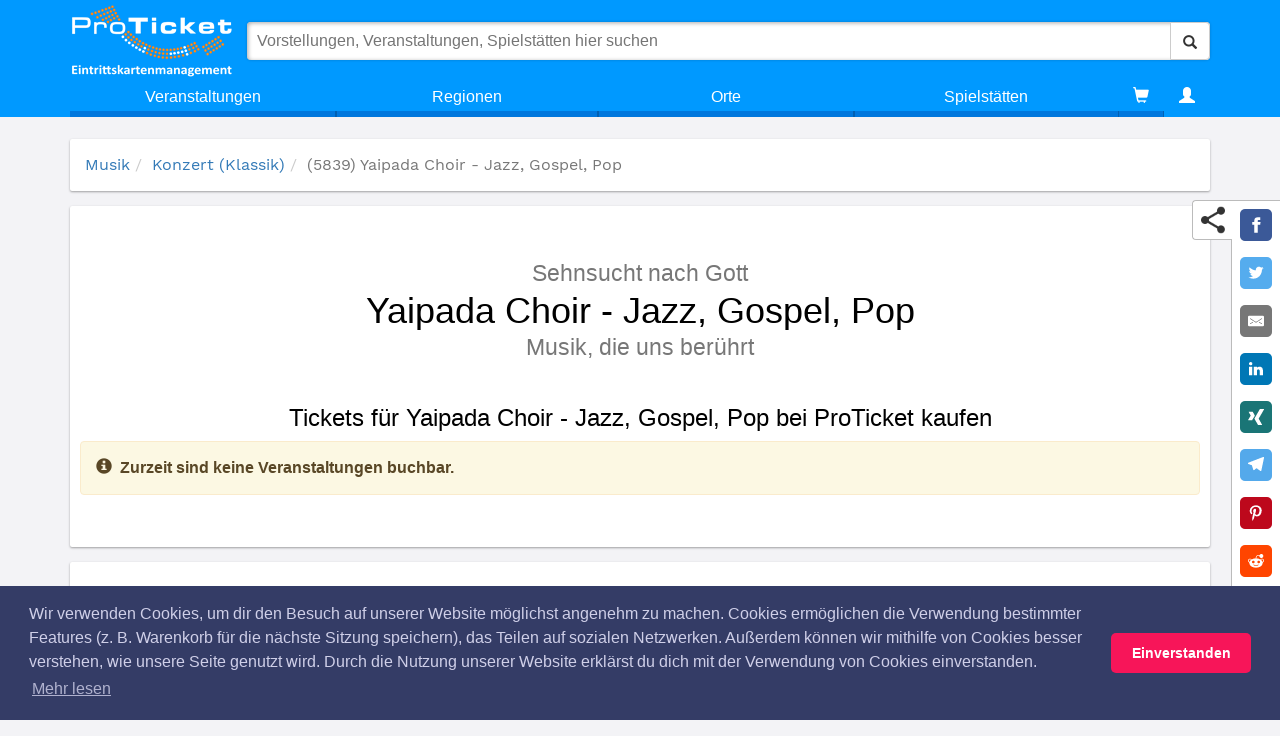

--- FILE ---
content_type: text/html; charset=utf-8
request_url: https://www.proticket.de/veranstaltung/5839-yaipada-choir-jazz-gospel-pop/
body_size: 24097
content:
<!DOCTYPE html><html lang="de"><meta charset="utf-8"><base href="https://www.proticket.de/"><link rel="preload" href="https://cdn.proticket.de/css/fonts/slick.woff" as="font" crossorigin><link rel="alternate" hreflang="x-default" href="https://www.proticket.de/veranstaltung/5839-yaipada-choir-jazz-gospel-pop/"><link rel="alternate" hreflang="de-DE" href="https://www.proticket.de/veranstaltung/5839-yaipada-choir-jazz-gospel-pop/"><meta http-equiv="X-UA-Compatible" content="IE=edge"><meta name="viewport" content="width=device-width, initial-scale=1"><meta name="theme-color" content="#0099ff"><meta property="og:title" content="Yaipada Choir - Jazz, Gospel, Pop"><meta property="og:type" content="website"><meta property="og:url" content="http://www.proticket.de/veranstaltung/5839-yaipada-choir-jazz-gospel-pop/"><meta property="og:image" content=""><meta property="og:image:width" content="731"><meta property="og:image:height" content="433"><meta name="description" content="Kaufen und reservieren Sie sicher und bequem Ihre Tickets f&#252;r Yaipada Choir - Jazz, Gospel, Pop."><meta name="keywords" content=""><title>Tickets f&#252;r Yaipada Choir - Jazz, Gospel, Pop bei ProTicket kaufen</title><link rel="dns-prefetch preconnect" href="https://www.google-analytics.com" crossorigin><style>#header #logo img,.header,.navbar-default,.navbar-header{background-color:#09f}.dropdown-list>li,button,select{text-transform:none}*,.dropdown-list>li,.dropdown-sublayer>li{box-sizing:border-box}.btn,img{user-select:none}body{background-color:#f3f3f6;position:relative;display:-webkit-box;display:-ms-flexbox;display:flex;-ms-flex-direction:column;-webkit-box-orient:vertical;-webkit-box-direction:normal;flex-direction:column;font-family:"Helvetica Neue",Helvetica,Arial,sans-serif;font-size:14px;line-height:1.42857143;color:#333}.ng-cloak,.x-ng-cloak,[data-ng-cloak],[ng-cloak],[ng\:cloak],[x-ng-cloak]{display:none!important}.navbar-fixed-bottom,.navbar-fixed-top{position:fixed;right:0;left:0;z-index:1030}#header #logo img,#logo,#searchbar,.glyphicon,.navbar,.search-overlay{position:relative}.navbar-fixed-top{top:0;border-width:0 0 1px}#header{background:#09f;transition:background-color .3s ease 0s;z-index:999}.header>.top>.container{display:flex;-webkit-box-align:center;align-items:center;padding-top:5px}.navbar{min-height:50px;margin-bottom:20px;border:1px solid transparent}.navbar-default{border-color:#e7e7e7;background-image:none;box-shadow:none}header .navbar{min-height:0;margin-bottom:0;border:none;border-radius:0;width:100%}#header .navbar-header{width:100%}.navbar-header{display:flex;flex-direction:row;align-items:center}#logo{float:left;margin-right:15px;margin-left:2px}#header #logo img{height:72px;width:159.81px;transition:all .3s ease 0s;z-index:1;vertical-align:top}.search-overlay{display:flex;flex:1 1 0%}#searchbar{flex:1 1 0%;background:#fff;box-shadow:#a8a8a8 1px 1px 4px inset,rgba(0,0,0,.2) 0 0 3px;border-radius:4px;display:flex;z-index:2}button,input,optgroup,select,textarea{margin:0;font:inherit;color:inherit}button,input,select,textarea{font-family:inherit;font-size:inherit;line-height:inherit}#searchbar>input{width:1px;flex:1 1 auto;border:0;border-radius:4px;font:16px Verdana,sans-serif;margin:0;padding:1rem;background:0 center}.btn,.glyphicon{font-weight:400}.btn,.btn-search,.link-more,.navbar-toggle{background-image:none}.btn{display:inline-block;padding:6px 12px;margin-bottom:0;font-size:14px;line-height:1.42857;text-align:center;white-space:nowrap;vertical-align:middle;touch-action:manipulation;cursor:pointer;border:1px solid transparent;border-radius:4px}.btn-default{color:#333;background-color:#fff;border-color:#ccc}.btn-search{display:flex;align-items:center;border-top-left-radius:0;border-bottom-left-radius:0}.glyphicon,label{display:inline-block}.glyphicon{top:1px;font-family:"Glyphicons Halflings";font-style:normal;line-height:1;-webkit-font-smoothing:antialiased}#header .search{position:absolute;top:0;left:0;right:0;z-index:1;padding-bottom:1rem;border-left:1px solid #ddd;border-right:1px solid #ddd;border-radius:4px;border-top:4rem solid transparent;overflow:hidden auto}.card-5{box-shadow:rgba(0,0,0,.3) 0 19px 38px,rgba(0,0,0,.22) 0 15px 12px}.search{background-color:#ecf0f1;color:#22313f;max-width:1140px;margin:auto}.glyphicon-search.search-pulse{color:#09f}.search-section{margin-top:15px}.search-section__header{border-bottom:2px solid #ddd;color:#6c7a89;font-size:2em}label{max-width:100%;margin-bottom:5px;font-weight:700}.link-more{font-size:16px}.search-section__subheader{color:#6c7a89;margin:5px 0;min-height:20px}.search-event__legend{white-space:nowrap;margin-right:15px;font-size:14px;vertical-align:middle}.d-flex{display:flex}.flex-grow{flex:1 1 100%}.text-center{text-align:center}hr{height:0;box-sizing:content-box;margin-top:20px;margin-bottom:20px;border-width:1px 0 0;border-image:initial;border-style:solid initial initial;border-top:1px solid #999;border-color:#000}button{overflow:visible}.navbar-toggle{position:relative;float:right;padding:9px 10px;margin-top:8px;margin-right:15px;margin-bottom:8px;background-color:transparent;border:1px solid transparent;border-radius:4px}.navbar-default .navbar-toggle{border-color:#ddd}.navbar-header>.navbar-toggle{background-color:#fff;margin-left:5px;margin-right:0}.sr-only{position:absolute;width:1px;height:1px;padding:0;margin:-1px;overflow:hidden;clip:rect(0,0,0,0);border:0}.nav>li,.nav>li>a{position:relative}.navbar-toggle .icon-bar{display:block;width:22px;height:2px;border-radius:1px}.navbar-default .navbar-toggle .icon-bar{background-color:#888}.navbar-toggle .icon-bar+.icon-bar{margin-top:4px}.collapse{display:none}.navbar-collapse{padding-right:15px;padding-left:15px;overflow-x:visible;border-top:1px solid transparent;box-shadow:rgba(255,255,255,.1) 0 1px 0 inset}.dropdown-layer,.dropdown-sublayer{box-shadow:rgba(0,0,0,.16) 8px 11px 11px 2px}.navbar-fixed-bottom .navbar-collapse,.navbar-fixed-top .navbar-collapse{max-height:340px}.navbar-default .navbar-collapse,.navbar-default .navbar-form{border-color:#e7e7e7}header .navbar-collapse,header .navbar>.container-fluid{padding:0}.nav{padding-left:0;margin-bottom:0;list-style:none}.navbar-nav{margin:7.5px -15px}header .navbar .nav.navbar-nav{margin:0;display:table;width:100%}.nav>li{display:block}header .navbar .nav.navbar-nav>li{display:table-cell;float:none;text-align:center}ul li{margin-bottom:5px}.nav>li>a{display:block;padding:10px 15px}.navbar-nav>li>a{padding-top:10px;padding-bottom:10px;line-height:20px}.navbar-default .navbar-nav>li>a{background-color:#09f!important;color:#fff!important}header .navbar .nav.navbar-nav>li>a{text-align:center;border-radius:0;padding-top:10px;padding-bottom:10px;color:#fff;background-color:#09f;background-image:none}header .navbar .nav.navbar-nav li:first-child a{border-left:0;border-radius:0}.dropdown-layer{display:none;position:absolute;min-width:100%;background-color:#fff;left:0;margin:0}.dropdown-layer>div:first-child{padding-left:0}.dropdown-layer>div:last-child{position:static;padding:0;height:100%}ol ol,ol ul,ul ol,ul ul{margin-bottom:0}.dropdown-list{list-style-type:none;text-align:right;min-width:50%;padding:0}.dropdown-list>li{vertical-align:middle;margin:0;display:block;text-align:left;background:#eee;border-left:1px solid #dadada;border-bottom:1px solid #dadada;font-weight:400;border-right:1px solid #dadada}.dropdown-list a{text-align:left}.dropdown-list>li>a{padding:15px;display:block;color:#333;font-family:"work sans";font-weight:600}.dropdown-sublayer{display:none;position:absolute;top:0;left:100%;min-width:100%;min-height:100%;padding:0;background-color:#f4f4f4;list-style:none}.dropdown-sublayer>li{vertical-align:middle;margin:0;display:block;text-align:left;text-transform:none;font-weight:400}.dropdown-sublayer>li>a{padding:15px;display:block;color:#444;font-weight:600}header .navbar .nav.navbar-nav li:last-child a{border-right:0;border-radius:0}header .nav .glyphicon{line-height:0}@media(max-height:456px){#logo,.cart{display:none}}@media(max-width:768px){.header>.top>.container{-webkit-box-orient:vertical;-webkit-box-direction:normal;flex-direction:column}#header>.container{background-color:#09f}#logo{margin-right:5px}#header #logo img{height:33px;width:73.25px;transition:all .3s ease 0s;position:relative;z-index:1;background-color:#09f;vertical-align:top}.search-overlay{position:static}#header .search{top:0;left:-15px;right:-15px;z-index:-137;box-shadow:none;border-top:51px solid #09f;width:auto;margin:0;overflow:auto;max-height:calc(100vh - 5px)}}@media print{.navbar{display:none}}@media(min-width:768px){.navbar-fixed-bottom,.navbar-fixed-top{border-radius:0}.navbar{border-radius:4px}.navbar-header{float:left}#header .search{max-height:calc(100vh - 4rem)}.row-half{margin-right:-7.5px;margin-left:-7.5px}.navbar-toggle{display:none}.navbar-collapse{width:auto;border-top:0;box-shadow:none}.navbar-collapse.collapse{padding-bottom:0;display:block!important;height:auto!important;overflow:visible!important}.navbar-fixed-bottom .navbar-collapse,.navbar-fixed-top .navbar-collapse,.navbar-static-top .navbar-collapse{padding-right:0;padding-left:0}.navbar .navbar-collapse{text-align:center}}@media(max-device-width:480px) and (orientation:landscape){.navbar-fixed-bottom .navbar-collapse,.navbar-fixed-top .navbar-collapse{max-height:200px}}@media(max-width:768px){#header .navbar-collapse{max-height:none;padding-bottom:10px}.navbar-collapse{margin-left:-15px;margin-right:-15px}}@media(min-width:768px){.navbar-nav{float:left;margin:0}.navbar .navbar-nav{display:inline-block;float:none;vertical-align:top}.dropdown-layer{box-shadow:none}}@media(max-width:768px){li>.dropdown-layer{display:block;position:static;overflow:hidden;transition:max-height .4s ease 0s;max-height:0}.dropdown-layer{width:auto;left:-15px;right:-15px}}.card,.card-hover,.event-img{position:relative}@media(max-width:767px){.hidden-xs{display:none!important}}@media(max-width:768px){.dropdown-list{width:100%}}@media(max-width:768px){header .navbar .nav.navbar-nav>li{display:block;padding:0 15px;margin:0}header .navbar .nav.navbar-nav>li>a{text-align:left}}.search__item,a,a.link-nostyle{text-decoration:none}@media(min-width:768px){header .navbar .nav.navbar-nav>li:not(:nth-last-of-type(-n+1)){width:25%}.navbar-nav>li{float:left}.navbar-nav>li>a{padding-top:15px;padding-bottom:15px}}.align-center,div.h3,header{text-align:center}.container{padding-right:15px;padding-left:15px;margin-right:auto;margin-left:auto}.main.container{-webkit-box-flex:1;flex-grow:1;flex-shrink:0;max-width:100%;margin-top:117px}.fx_delay-2{animation-delay:.2s!important}.card.fx_move-in,.fx_move-in{opacity:0;transform:translate3d(0,40px,0);animation-duration:.4s;animation-timing-function:ease-in-out;animation-iteration-count:1;animation-fill-mode:forwards;animation-name:moveIn}.card{background:#fff;border-radius:2px;overflow:hidden;opacity:0;animation:fadeIn .3s ease-in-out 0s 1 normal forwards running}.breadcrumb,a{background-color:transparent}.card-padding-half{padding:1.5rem}.card-1{box-shadow:rgba(0,0,0,.12) 0 1px 3px,rgba(0,0,0,.24) 0 1px 2px}ol,ul{margin-top:0;margin-bottom:10px}.breadcrumb{list-style:none;border-radius:4px;padding:0;margin:0;font-family:"Work Sans"}.breadcrumb>li{display:inline-block}a{color:#337ab7}.breadcrumb>.active{color:#777}article,aside,details,figcaption,figure,footer,header,hgroup,main,menu,nav,section,summary{display:block}.row{margin-right:-15px;margin-left:-15px}.main>.row:not(:first-child){margin-top:15px}.col-lg-1,.col-lg-10,.col-lg-11,.col-lg-12,.col-lg-2,.col-lg-3,.col-lg-4,.col-lg-5,.col-lg-6,.col-lg-7,.col-lg-8,.col-lg-9,.col-md-1,.col-md-10,.col-md-11,.col-md-12,.col-md-2,.col-md-3,.col-md-4,.col-md-5,.col-md-6,.col-md-7,.col-md-8,.col-md-9,.col-sm-1,.col-sm-10,.col-sm-11,.col-sm-12,.col-sm-2,.col-sm-3,.col-sm-4,.col-sm-5,.col-sm-6,.col-sm-7,.col-sm-8,.col-sm-9,.col-xs-1,.col-xs-10,.col-xs-11,.col-xs-12,.col-xs-2,.col-xs-3,.col-xs-4,.col-xs-5,.col-xs-6,.col-xs-7,.col-xs-8,.col-xs-9{position:relative;min-height:1px;padding-right:15px;padding-left:15px}.col-xs-1,.col-xs-10,.col-xs-11,.col-xs-12,.col-xs-2,.col-xs-3,.col-xs-4,.col-xs-5,.col-xs-6,.col-xs-7,.col-xs-8,.col-xs-9{float:left}.col-xs-12{width:100%}.fx_delay-4{animation-delay:.4s!important}.card-margin-half{margin-bottom:15px}.fx_delay-5{animation-delay:.5s!important}.h1,.h2,.h3,.h4,.h5,.h6,h1,h2,h3,h4,h5,h6{font-family:inherit;font-weight:500;line-height:1.1;color:inherit}.h1,.h2,.h3,h1,h2,h3{margin-top:20px;margin-bottom:10px}.h3,h3{font-size:24px}div.h3{margin-top:0;margin-bottom:10px;padding-top:5px;padding-bottom:5px;background-color:#09f;color:#fff}.card-hover{overflow:visible;transition:transform .2s ease-in-out 0s;transform:translate3d(0,0,0)}a.link-nostyle{color:inherit}img{border:0;vertical-align:middle;-webkit-user-drag:none}.carousel-inner>.item>a>img,.carousel-inner>.item>img,.img-responsive,.thumbnail a>img,.thumbnail>img{display:block;max-width:100%;height:auto}.event-img{margin:auto}.search__item{padding:1rem 1.4rem;color:#333;border-bottom:1px solid #ccc}.search__item-subtitle{font-size:13px;font-family:"Work Sans";color:#666}.text-ellipsis{text-overflow:ellipsis;overflow:hidden;white-space:nowrap}.search__item-title{font-size:17px;font-family:"Francois One"}.socialnet-content>a{display:inline-block}.socialnet-content img{width:32px;height:32px;margin-right:5px;transition:all .2s cubic-bezier(0,.6,1,1.35) 0s;transform:scale(1)}.fx_delay-6{animation-delay:.6s!important}.fx_delay-7{animation-delay:.7s!important}.fx_delay-3{animation-delay:.3s!important}.card-padding{padding:3rem}header.event-page__header{text-align:center;font-size:36px;margin:25px 0}.h2,h2{font-size:30px}header.event-page__header>.h2,header.event-page__header>h2{color:#777;margin:5px 0;font-size:65%}h1{margin:.67em 0}.h1,h1{font-size:36px}header.event-page__header>.h1,header.event-page__header>h1{margin:0}p{margin:0 0 10px}.column-text-2{white-space:pre-line;column-count:2;column-gap:40px;column-rule:1px solid #c8c8c8}.event-gallery{margin:3rem auto}@media(min-width:768px){.container{width:750px}}@media(min-width:992px){.container{width:970px}}@media(min-width:1200px){.container{width:1170px}}@media(max-width:768px) and (min-width:480px){.container{max-width:748px}}@media(max-width:768px){.main.container{margin-top:55px}div.h3{margin-left:-15px;margin-right:-15px}}@media(max-width:767px){h1{font-size:25px}}@media(max-width:600px){.column-text-2{column-count:1}}@media print{footer,header{display:none}a,a:visited{text-decoration:underline}h2,h3{break-after:avoid}h2,h3,p{orphans:3;widows:3}img,tr{break-inside:avoid}img{max-width:100%!important}*,::after,::before{color:#000!important;text-shadow:none!important;background:0 0!important;box-shadow:none!important}}@media(max-width:991px){#affix-sidebar{top:147px;z-index:1;position:static!important}.suggested-events{display:none}}@media(min-width:992px){.col-md-4{width:33.3333%}.col-md-push-8{left:66.6667%}.col-md-1,.col-md-10,.col-md-11,.col-md-12,.col-md-2,.col-md-3,.col-md-4,.col-md-5,.col-md-6,.col-md-7,.col-md-8,.col-md-9{float:left}.col-md-8{width:66.6667%}.col-md-pull-4{right:33.3333%}#affix-sidebar.affix{position:fixed!important;top:132px;z-index:1}}@-webkit-keyframes fadeIn{0%{opacity:0}to{opacity:1}}@-moz-keyframes fadeIn{0%{opacity:0}to{opacity:1}}@keyframes fadeIn{0%{opacity:0}to{opacity:1}}@keyframes moveIn{0%{opacity:0;transform:translate3d(0,40px,0)}70%{transform:translate3d(0,-4px,0)}100%{opacity:1;transform:translate3d(0,0,0)}}.v-img{max-width:1170px;width:100%;margin:auto}@font-face{font-family:'Didact Gothic';font-display:swap;font-style:normal;font-weight:400;src:local('Didact Gothic Regular'),local('DidactGothic-Regular'),url(https://fonts.gstatic.com/s/didactgothic/v12/ahcfv8qz1zt6hCC5G4F_P4ASlUuYpg.woff2) format('woff2'),url(https://fonts.gstatic.com/s/didactgothic/v12/ahcfv8qz1zt6hCC5G4F_P4ASlUuYoA.woff) format('woff');unicode-range:U+0-FF,U+131,U+152-153,U+2BB-2BC,U+2C6,U+2DA,U+2DC,U+2000-206F,U+2074,U+20AC,U+2122,U+2191,U+2193,U+2212,U+2215,U+FEFF,U+FFFD}@font-face{font-family:'Francois One';font-display:swap;font-style:normal;font-weight:400;src:local('Francois One Regular'),local('FrancoisOne-Regular'),url(https://fonts.gstatic.com/s/francoisone/v13/_Xmr-H4zszafZw3A-KPSZut9wQiR.woff2) format('woff2'),url(https://fonts.gstatic.com/s/francoisone/v13/_Xmr-H4zszafZw3A-KPSZut9wQiX.woff) format('woff');unicode-range:U+0-FF,U+131,U+152-153,U+2BB-2BC,U+2C6,U+2DA,U+2DC,U+2000-206F,U+2074,U+20AC,U+2122,U+2191,U+2193,U+2212,U+2215,U+FEFF,U+FFFD}@font-face{font-family:'Montserrat';font-display:swap;font-style:normal;font-weight:100;src:local('Montserrat Thin'),local('Montserrat-Thin'),url(https://fonts.gstatic.com/s/montserrat/v12/JTUQjIg1_i6t8kCHKm45_QpRyS7m.woff2) format('woff2'),url(https://fonts.gstatic.com/s/montserrat/v12/JTUQjIg1_i6t8kCHKm45_QpRyS7g.woff) format('woff');unicode-range:U+0-FF,U+131,U+152-153,U+2BB-2BC,U+2C6,U+2DA,U+2DC,U+2000-206F,U+2074,U+20AC,U+2122,U+2191,U+2193,U+2212,U+2215,U+FEFF,U+FFFD}@font-face{font-family:'Montserrat';font-display:swap;font-style:normal;font-weight:200;src:local('Montserrat ExtraLight'),local('Montserrat-ExtraLight'),url(https://fonts.gstatic.com/s/montserrat/v12/JTURjIg1_i6t8kCHKm45_aZA3gnD_g.woff2) format('woff2'),url(https://fonts.gstatic.com/s/montserrat/v12/JTURjIg1_i6t8kCHKm45_aZA3gnD-A.woff) format('woff');unicode-range:U+0-FF,U+131,U+152-153,U+2BB-2BC,U+2C6,U+2DA,U+2DC,U+2000-206F,U+2074,U+20AC,U+2122,U+2191,U+2193,U+2212,U+2215,U+FEFF,U+FFFD}@font-face{font-family:'Montserrat';font-display:swap;font-style:normal;font-weight:300;src:local('Montserrat Light'),local('Montserrat-Light'),url(https://fonts.gstatic.com/s/montserrat/v12/JTURjIg1_i6t8kCHKm45_cJD3gnD_g.woff2) format('woff2'),url(https://fonts.gstatic.com/s/montserrat/v12/JTURjIg1_i6t8kCHKm45_cJD3gnD-A.woff) format('woff');unicode-range:U+0-FF,U+131,U+152-153,U+2BB-2BC,U+2C6,U+2DA,U+2DC,U+2000-206F,U+2074,U+20AC,U+2122,U+2191,U+2193,U+2212,U+2215,U+FEFF,U+FFFD}@font-face{font-family:'Montserrat';font-display:swap;font-style:normal;font-weight:400;src:local('Montserrat Regular'),local('Montserrat-Regular'),url(https://fonts.gstatic.com/s/montserrat/v12/JTUSjIg1_i6t8kCHKm459Wlhyw.woff2) format('woff2'),url(https://fonts.gstatic.com/s/montserrat/v12/JTUSjIg1_i6t8kCHKm459WlhzQ.woff) format('woff');unicode-range:U+0-FF,U+131,U+152-153,U+2BB-2BC,U+2C6,U+2DA,U+2DC,U+2000-206F,U+2074,U+20AC,U+2122,U+2191,U+2193,U+2212,U+2215,U+FEFF,U+FFFD}@font-face{font-family:'Montserrat';font-display:swap;font-style:normal;font-weight:500;src:local('Montserrat Medium'),local('Montserrat-Medium'),url(https://fonts.gstatic.com/s/montserrat/v12/JTURjIg1_i6t8kCHKm45_ZpC3gnD_g.woff2) format('woff2'),url(https://fonts.gstatic.com/s/montserrat/v12/JTURjIg1_i6t8kCHKm45_ZpC3gnD-A.woff) format('woff');unicode-range:U+0-FF,U+131,U+152-153,U+2BB-2BC,U+2C6,U+2DA,U+2DC,U+2000-206F,U+2074,U+20AC,U+2122,U+2191,U+2193,U+2212,U+2215,U+FEFF,U+FFFD}@font-face{font-family:'Montserrat';font-display:swap;font-style:normal;font-weight:600;src:local('Montserrat SemiBold'),local('Montserrat-SemiBold'),url(https://fonts.gstatic.com/s/montserrat/v12/JTURjIg1_i6t8kCHKm45_bZF3gnD_g.woff2) format('woff2'),url(https://fonts.gstatic.com/s/montserrat/v12/JTURjIg1_i6t8kCHKm45_bZF3gnD-A.woff) format('woff');unicode-range:U+0-FF,U+131,U+152-153,U+2BB-2BC,U+2C6,U+2DA,U+2DC,U+2000-206F,U+2074,U+20AC,U+2122,U+2191,U+2193,U+2212,U+2215,U+FEFF,U+FFFD}@font-face{font-family:'Montserrat';font-display:swap;font-style:normal;font-weight:700;src:local('Montserrat Bold'),local('Montserrat-Bold'),url(https://fonts.gstatic.com/s/montserrat/v12/JTURjIg1_i6t8kCHKm45_dJE3gnD_g.woff2) format('woff2'),url(https://fonts.gstatic.com/s/montserrat/v12/JTURjIg1_i6t8kCHKm45_dJE3gnD-A.woff) format('woff');unicode-range:U+0-FF,U+131,U+152-153,U+2BB-2BC,U+2C6,U+2DA,U+2DC,U+2000-206F,U+2074,U+20AC,U+2122,U+2191,U+2193,U+2212,U+2215,U+FEFF,U+FFFD}@font-face{font-family:'Montserrat';font-display:swap;font-style:normal;font-weight:800;src:local('Montserrat ExtraBold'),local('Montserrat-ExtraBold'),url(https://fonts.gstatic.com/s/montserrat/v12/JTURjIg1_i6t8kCHKm45_c5H3gnD_g.woff2) format('woff2'),url(https://fonts.gstatic.com/s/montserrat/v12/JTURjIg1_i6t8kCHKm45_c5H3gnD-A.woff) format('woff');unicode-range:U+0-FF,U+131,U+152-153,U+2BB-2BC,U+2C6,U+2DA,U+2DC,U+2000-206F,U+2074,U+20AC,U+2122,U+2191,U+2193,U+2212,U+2215,U+FEFF,U+FFFD}@font-face{font-family:'Montserrat';font-display:swap;font-style:normal;font-weight:900;src:local('Montserrat Black'),local('Montserrat-Black'),url(https://fonts.gstatic.com/s/montserrat/v12/JTURjIg1_i6t8kCHKm45_epG3gnD_g.woff2) format('woff2'),url(https://fonts.gstatic.com/s/montserrat/v12/JTURjIg1_i6t8kCHKm45_epG3gnD-A.woff) format('woff');unicode-range:U+0-FF,U+131,U+152-153,U+2BB-2BC,U+2C6,U+2DA,U+2DC,U+2000-206F,U+2074,U+20AC,U+2122,U+2191,U+2193,U+2212,U+2215,U+FEFF,U+FFFD}@font-face{font-family:'Oswald';font-display:swap;font-style:normal;font-weight:200;src:local('Oswald ExtraLight'),local('Oswald-ExtraLight'),url(https://fonts.gstatic.com/s/oswald/v16/TK3hWkUHHAIjg75-1h4Tus9C.woff2) format('woff2'),url(https://fonts.gstatic.com/s/oswald/v16/TK3hWkUHHAIjg75-1h4Tus9E.woff) format('woff');unicode-range:U+0-FF,U+131,U+152-153,U+2BB-2BC,U+2C6,U+2DA,U+2DC,U+2000-206F,U+2074,U+20AC,U+2122,U+2191,U+2193,U+2212,U+2215,U+FEFF,U+FFFD}@font-face{font-family:'Oswald';font-display:swap;font-style:normal;font-weight:300;src:local('Oswald Light'),local('Oswald-Light'),url(https://fonts.gstatic.com/s/oswald/v16/TK3hWkUHHAIjg75-sh0Tus9C.woff2) format('woff2'),url(https://fonts.gstatic.com/s/oswald/v16/TK3hWkUHHAIjg75-sh0Tus9E.woff) format('woff');unicode-range:U+0-FF,U+131,U+152-153,U+2BB-2BC,U+2C6,U+2DA,U+2DC,U+2000-206F,U+2074,U+20AC,U+2122,U+2191,U+2193,U+2212,U+2215,U+FEFF,U+FFFD}@font-face{font-family:'Oswald';font-display:swap;font-style:normal;font-weight:400;src:local('Oswald Regular'),local('Oswald-Regular'),url(https://fonts.gstatic.com/s/oswald/v16/TK3iWkUHHAIjg752GT8G.woff2) format('woff2'),url(https://fonts.gstatic.com/s/oswald/v16/TK3iWkUHHAIjg752GT8A.woff) format('woff');unicode-range:U+0-FF,U+131,U+152-153,U+2BB-2BC,U+2C6,U+2DA,U+2DC,U+2000-206F,U+2074,U+20AC,U+2122,U+2191,U+2193,U+2212,U+2215,U+FEFF,U+FFFD}@font-face{font-family:'Oswald';font-display:swap;font-style:normal;font-weight:500;src:local('Oswald Medium'),local('Oswald-Medium'),url(https://fonts.gstatic.com/s/oswald/v16/TK3hWkUHHAIjg75-6hwTus9C.woff2) format('woff2'),url(https://fonts.gstatic.com/s/oswald/v16/TK3hWkUHHAIjg75-6hwTus9E.woff) format('woff');unicode-range:U+0-FF,U+131,U+152-153,U+2BB-2BC,U+2C6,U+2DA,U+2DC,U+2000-206F,U+2074,U+20AC,U+2122,U+2191,U+2193,U+2212,U+2215,U+FEFF,U+FFFD}@font-face{font-family:'Oswald';font-display:swap;font-style:normal;font-weight:600;src:local('Oswald SemiBold'),local('Oswald-SemiBold'),url(https://fonts.gstatic.com/s/oswald/v16/TK3hWkUHHAIjg75-xhsTus9C.woff2) format('woff2'),url(https://fonts.gstatic.com/s/oswald/v16/TK3hWkUHHAIjg75-xhsTus9E.woff) format('woff');unicode-range:U+0-FF,U+131,U+152-153,U+2BB-2BC,U+2C6,U+2DA,U+2DC,U+2000-206F,U+2074,U+20AC,U+2122,U+2191,U+2193,U+2212,U+2215,U+FEFF,U+FFFD}@font-face{font-family:'Oswald';font-display:swap;font-style:normal;font-weight:700;src:local('Oswald Bold'),local('Oswald-Bold'),url(https://fonts.gstatic.com/s/oswald/v16/TK3hWkUHHAIjg75-ohoTus9C.woff2) format('woff2'),url(https://fonts.gstatic.com/s/oswald/v16/TK3hWkUHHAIjg75-ohoTus9E.woff) format('woff');unicode-range:U+0-FF,U+131,U+152-153,U+2BB-2BC,U+2C6,U+2DA,U+2DC,U+2000-206F,U+2074,U+20AC,U+2122,U+2191,U+2193,U+2212,U+2215,U+FEFF,U+FFFD}@font-face{font-family:'Work Sans';font-display:swap;font-style:normal;font-weight:100;src:local('Work Sans Thin'),local('WorkSans-Thin'),url(https://fonts.gstatic.com/s/worksans/v4/QGYqz_wNahGAdqQ43Rh3H5Drv_0.woff2) format('woff2'),url(https://fonts.gstatic.com/s/worksans/v4/QGYqz_wNahGAdqQ43Rh3H5Drv_s.woff) format('woff');unicode-range:U+0-FF,U+131,U+152-153,U+2BB-2BC,U+2C6,U+2DA,U+2DC,U+2000-206F,U+2074,U+20AC,U+2122,U+2191,U+2193,U+2212,U+2215,U+FEFF,U+FFFD}@font-face{font-family:'Work Sans';font-display:swap;font-style:normal;font-weight:200;src:local('Work Sans ExtraLight'),local('WorkSans-ExtraLight'),url(https://fonts.gstatic.com/s/worksans/v4/QGYpz_wNahGAdqQ43Rh3s4H8mNhN.woff2) format('woff2'),url(https://fonts.gstatic.com/s/worksans/v4/QGYpz_wNahGAdqQ43Rh3s4H8mNhL.woff) format('woff');unicode-range:U+0-FF,U+131,U+152-153,U+2BB-2BC,U+2C6,U+2DA,U+2DC,U+2000-206F,U+2074,U+20AC,U+2122,U+2191,U+2193,U+2212,U+2215,U+FEFF,U+FFFD}@font-face{font-family:'Work Sans';font-display:swap;font-style:normal;font-weight:300;src:local('Work Sans Light'),local('WorkSans-Light'),url(https://fonts.gstatic.com/s/worksans/v4/QGYpz_wNahGAdqQ43Rh314L8mNhN.woff2) format('woff2'),url(https://fonts.gstatic.com/s/worksans/v4/QGYpz_wNahGAdqQ43Rh314L8mNhL.woff) format('woff');unicode-range:U+0-FF,U+131,U+152-153,U+2BB-2BC,U+2C6,U+2DA,U+2DC,U+2000-206F,U+2074,U+20AC,U+2122,U+2191,U+2193,U+2212,U+2215,U+FEFF,U+FFFD}@font-face{font-family:'Work Sans';font-display:swap;font-style:normal;font-weight:400;src:local('Work Sans'),local('WorkSans-Regular'),url(https://fonts.gstatic.com/s/worksans/v4/QGYsz_wNahGAdqQ43Rh_fKDp.woff2) format('woff2'),url(https://fonts.gstatic.com/s/worksans/v4/QGYsz_wNahGAdqQ43Rh_fKDv.woff) format('woff');unicode-range:U+0-FF,U+131,U+152-153,U+2BB-2BC,U+2C6,U+2DA,U+2DC,U+2000-206F,U+2074,U+20AC,U+2122,U+2191,U+2193,U+2212,U+2215,U+FEFF,U+FFFD}@font-face{font-family:'Work Sans';font-display:swap;font-style:normal;font-weight:500;src:local('Work Sans Medium'),local('WorkSans-Medium'),url(https://fonts.gstatic.com/s/worksans/v4/QGYpz_wNahGAdqQ43Rh3j4P8mNhN.woff2) format('woff2'),url(https://fonts.gstatic.com/s/worksans/v4/QGYpz_wNahGAdqQ43Rh3j4P8mNhL.woff) format('woff');unicode-range:U+0-FF,U+131,U+152-153,U+2BB-2BC,U+2C6,U+2DA,U+2DC,U+2000-206F,U+2074,U+20AC,U+2122,U+2191,U+2193,U+2212,U+2215,U+FEFF,U+FFFD}@font-face{font-family:'Work Sans';font-display:swap;font-style:normal;font-weight:600;src:local('Work Sans SemiBold'),local('WorkSans-SemiBold'),url(https://fonts.gstatic.com/s/worksans/v4/QGYpz_wNahGAdqQ43Rh3o4T8mNhN.woff2) format('woff2'),url(https://fonts.gstatic.com/s/worksans/v4/QGYpz_wNahGAdqQ43Rh3o4T8mNhL.woff) format('woff');unicode-range:U+0-FF,U+131,U+152-153,U+2BB-2BC,U+2C6,U+2DA,U+2DC,U+2000-206F,U+2074,U+20AC,U+2122,U+2191,U+2193,U+2212,U+2215,U+FEFF,U+FFFD}@font-face{font-family:'Work Sans';font-display:swap;font-style:normal;font-weight:700;src:local('Work Sans Bold'),local('WorkSans-Bold'),url(https://fonts.gstatic.com/s/worksans/v4/QGYpz_wNahGAdqQ43Rh3x4X8mNhN.woff2) format('woff2'),url(https://fonts.gstatic.com/s/worksans/v4/QGYpz_wNahGAdqQ43Rh3x4X8mNhL.woff) format('woff');unicode-range:U+0-FF,U+131,U+152-153,U+2BB-2BC,U+2C6,U+2DA,U+2DC,U+2000-206F,U+2074,U+20AC,U+2122,U+2191,U+2193,U+2212,U+2215,U+FEFF,U+FFFD}@font-face{font-family:'Work Sans';font-display:swap;font-style:normal;font-weight:800;src:local('Work Sans ExtraBold'),local('WorkSans-ExtraBold'),url(https://fonts.gstatic.com/s/worksans/v4/QGYpz_wNahGAdqQ43Rh324b8mNhN.woff2) format('woff2'),url(https://fonts.gstatic.com/s/worksans/v4/QGYpz_wNahGAdqQ43Rh324b8mNhL.woff) format('woff');unicode-range:U+0-FF,U+131,U+152-153,U+2BB-2BC,U+2C6,U+2DA,U+2DC,U+2000-206F,U+2074,U+20AC,U+2122,U+2191,U+2193,U+2212,U+2215,U+FEFF,U+FFFD}@font-face{font-family:'Work Sans';font-display:swap;font-style:normal;font-weight:900;src:local('Work Sans Black'),local('WorkSans-Black'),url(https://fonts.gstatic.com/s/worksans/v4/QGYpz_wNahGAdqQ43Rh3_4f8mNhN.woff2) format('woff2'),url(https://fonts.gstatic.com/s/worksans/v4/QGYpz_wNahGAdqQ43Rh3_4f8mNhL.woff) format('woff');unicode-range:U+0-FF,U+131,U+152-153,U+2BB-2BC,U+2C6,U+2DA,U+2DC,U+2000-206F,U+2074,U+20AC,U+2122,U+2191,U+2193,U+2212,U+2215,U+FEFF,U+FFFD}</style><script>(function(){(function(){"use strict";function s(n){t.push(n);1==t.length&&e()}function h(){for(;t.length;)t[0](),t.shift()}function n(n){this.a=i;this.b=void 0;this.f=[];var t=this;try{n(function(n){o(t,n)},function(n){r(t,n)})}catch(u){r(t,u)}}function c(t){return new n(function(n,i){i(t)})}function u(t){return new n(function(n){n(t)})}function o(n,t){var u,e;if(n.a==i){if(t==n)throw new TypeError;u=!1;try{if(e=t&&t.then,null!=t&&"object"==typeof t&&"function"==typeof e){e.call(t,function(t){u||o(n,t);u=!0},function(t){u||r(n,t);u=!0});return}}catch(s){u||r(n,s);return}n.a=0;n.b=t;f(n)}}function r(n,t){if(n.a==i){if(t==n)throw new TypeError;n.a=1;n.b=t;f(n)}}function f(n){s(function(){if(n.a!=i)for(;n.f.length;){var t=n.f.shift(),u=t[0],f=t[1],r=t[2],t=t[3];try{0==n.a?"function"==typeof u?r(u.call(void 0,n.b)):r(n.b):1==n.a&&("function"==typeof f?r(f.call(void 0,n.b)):t(n.b))}catch(e){t(e)}}})}function l(t){return new n(function(n,i){function o(i){return function(r){f[i]=r;e+=1;e==t.length&&n(f)}}var e=0,f=[],r;for(0==t.length&&n(f),r=0;r<t.length;r+=1)u(t[r]).c(o(r),i)})}function a(t){return new n(function(n,i){for(var r=0;r<t.length;r+=1)u(t[r]).c(n,i)})}var e,t=[],i;e=function(){setTimeout(h)};i=2;n.prototype.g=function(n){return this.c(void 0,n)};n.prototype.c=function(t,i){var r=this;return new n(function(n,u){r.f.push([t,i,n,u]);f(r)})};window.Promise||(window.Promise=n,window.Promise.resolve=u,window.Promise.reject=c,window.Promise.race=a,window.Promise.all=l,window.Promise.prototype.then=n.prototype.c,window.Promise.prototype["catch"]=n.prototype.g)})(),function(){function h(n,t){document.addEventListener?n.addEventListener("scroll",t,!1):n.attachEvent("scroll",t)}function a(n){document.body?n():document.addEventListener?document.addEventListener("DOMContentLoaded",function t(){document.removeEventListener("DOMContentLoaded",t);n()}):document.attachEvent("onreadystatechange",function i(){("interactive"==document.readyState||"complete"==document.readyState)&&(document.detachEvent("onreadystatechange",i),n())})}function u(n){this.a=document.createElement("div");this.a.setAttribute("aria-hidden","true");this.a.appendChild(document.createTextNode(n));this.b=document.createElement("span");this.c=document.createElement("span");this.h=document.createElement("span");this.f=document.createElement("span");this.g=-1;this.b.style.cssText="max-width:none;display:inline-block;position:absolute;height:100%;width:100%;overflow:scroll;font-size:16px;";this.c.style.cssText="max-width:none;display:inline-block;position:absolute;height:100%;width:100%;overflow:scroll;font-size:16px;";this.f.style.cssText="max-width:none;display:inline-block;position:absolute;height:100%;width:100%;overflow:scroll;font-size:16px;";this.h.style.cssText="display:inline-block;width:200%;height:200%;font-size:16px;max-width:none;";this.b.appendChild(this.h);this.c.appendChild(this.f);this.a.appendChild(this.b);this.a.appendChild(this.c)}function t(n,t){n.a.style.cssText="max-width:none;min-width:20px;min-height:20px;display:inline-block;overflow:hidden;position:absolute;width:auto;margin:0;padding:0;top:-999px;white-space:nowrap;font-synthesis:none;font:"+t+";"}function c(n){var t=n.a.offsetWidth,i=t+100;return n.f.style.width=i+"px",n.c.scrollLeft=i,n.b.scrollLeft=n.b.scrollWidth+100,n.g!==t?(n.g=t,!0):!1}function f(n,t){function i(){var n=r;c(n)&&n.a.parentNode&&t(n.g)}var r=n;h(n.b,i);h(n.c,i);c(n)}function i(n,t){var i=t||{};this.family=n;this.style=i.style||"normal";this.weight=i.weight||"normal";this.stretch=i.stretch||"normal"}function v(){if(null===r)if(l()&&/Apple/.test(window.navigator.vendor)){var n=/AppleWebKit\/([0-9]+)(?:\.([0-9]+))(?:\.([0-9]+))/.exec(window.navigator.userAgent);r=!!n&&603>parseInt(n[1],10)}else r=!1;return r}function l(){return null===s&&(s=!!document.fonts),s}function y(){if(null===o){var n=document.createElement("div");try{n.style.font="condensed 100px sans-serif"}catch(t){}o=""!==n.style.font}return o}function n(n,t){return[n.style,n.weight,y()?n.stretch:"","100px",t].join(" ")}var e=null,r=null,o=null,s=null;i.prototype.load=function(i,r){var o=this,s=i||"BESbswy",h=0,c=r||3e3,y=(new Date).getTime();return new Promise(function(i,r){if(l()&&!v()){var p=new Promise(function(t,i){function r(){(new Date).getTime()-y>=c?i():document.fonts.load(n(o,'"'+o.family+'"'),s).then(function(n){1<=n.length?t():setTimeout(r,25)},function(){i()})}r()}),w=new Promise(function(n,t){h=setTimeout(t,c)});Promise.race([w,p]).then(function(){clearTimeout(h);i(o)},function(){r(o)})}else a(function(){function d(){var n;(n=-1!=a&&-1!=v||-1!=a&&-1!=p||-1!=v&&-1!=p)&&((n=a!=v&&a!=p&&v!=p)||(null===e&&(n=/AppleWebKit\/([0-9]+)(?:\.([0-9]+))/.exec(window.navigator.userAgent),e=!!n&&(536>parseInt(n[1],10)||536===parseInt(n[1],10)&&11>=parseInt(n[2],10))),n=e&&(a==g&&v==g&&p==g||a==nt&&v==nt&&p==nt||a==tt&&v==tt&&p==tt)),n=!n);n&&(l.parentNode&&l.parentNode.removeChild(l),clearTimeout(h),i(o))}function it(){if((new Date).getTime()-y>=c)l.parentNode&&l.parentNode.removeChild(l),r(o);else{var n=document.hidden;(!0===n||void 0===n)&&(a=w.a.offsetWidth,v=b.a.offsetWidth,p=k.a.offsetWidth,d());h=setTimeout(it,50)}}var w=new u(s),b=new u(s),k=new u(s),a=-1,v=-1,p=-1,g=-1,nt=-1,tt=-1,l=document.createElement("div");l.dir="ltr";t(w,n(o,"sans-serif"));t(b,n(o,"serif"));t(k,n(o,"monospace"));l.appendChild(w.a);l.appendChild(b.a);l.appendChild(k.a);document.body.appendChild(l);g=w.a.offsetWidth;nt=b.a.offsetWidth;tt=k.a.offsetWidth;it();f(w,function(n){a=n;d()});t(w,n(o,'"'+o.family+'",sans-serif'));f(b,function(n){v=n;d()});t(b,n(o,'"'+o.family+'",serif'));f(k,function(n){p=n;d()});t(k,n(o,'"'+o.family+'",monospace'))})})};"object"==typeof module?module.exports=i:(window.FontFaceObserver=i,window.FontFaceObserver.prototype.load=i.prototype.load)}()})(),function(){var n=function(n){return n},t=new FontFaceObserver("Francois One"),i=new FontFaceObserver("Work Sans"),r=new FontFaceObserver("Didact Gothic"),u=new FontFaceObserver("Oswald");Promise.all([t.load(null,5e3).catch(n),i.load(null,5e3).catch(n),r.load(null,5e3).catch(n),u.load(null,5e3).catch(n)]).then(function(){document.documentElement.className+=" fonts-loaded"}).catch(function(n){console.log("Error loading font: "+n)})}()</script><script>document.cookie.match("(^|;)\\s*cookieconsent_status\\s*=\\s*([^;]+)")&&(!function(n,t,i,r,u,f,e){n.fbq||(u=n.fbq=function(){u.callMethod?u.callMethod.apply(u,arguments):u.queue.push(arguments)},n._fbq||(n._fbq=u),u.push=u,u.loaded=!0,u.version="2.0",u.queue=[],f=t.createElement(i),f.async=!0,f.src=r,e=t.getElementsByTagName(i)[0],e.parentNode.insertBefore(f,e))}(window,document,"script","https://connect.facebook.net/en_US/fbevents.js"),fbq("init","600600343469420"),fbq("track","PageView"))</script><noscript><img height="1" width="1" src="https://www.facebook.com/tr?id=600600343469420&ev=PageView&noscript=1"></noscript><body no-ng-app="ptApp"><header><div class="header"><div id="header" class="top navbar-fixed-top"><div class="container"><nav class="navbar navbar-default"><div class="navbar-header"><div id="logo"><a href="/"><img src="https://cdn.proticket.de/images/example/logo_proticket-darkbackground_v2.png?width=160" alt="ProTicket Eintrittskartenmanagement"></a></div><div ng-controller="searchCtrl" class="search-overlay"><div style="display:flex;flex:1"><div id="searchbar" ng-class="{ 'top': searchTerm && (termine.length + veranstaltungen.Items.length + miscItems.length) > 0 }"><input type="text" ng-model="searchTerm" ng-model-options="{debounce: 500}" ng-change="doSearch(searchTerm)" ng-keypress="onSearchInput($event)" ng-click="onSearchClick($event)" placeholder="Vorstellungen, Veranstaltungen, Spielstätten hier suchen"><a class="btn btn-default btn-search" ng-href="{{searchTerm.length > 1 ? '/suche/?search=' + (searchTerm | encodeURIComponent) : ''}}"><i class="glyphicon glyphicon-search"></i></a></div><div class="search row card-5" ng-cloak ng-show="loading"><div style="min-height:100px;display:flex;align-items:center;justify-content:center;-ms-flex-pack:center;font-size:32px"><i class="glyphicon glyphicon-search search-pulse"></i></div></div><div id="search-ac-dropdown" class="search row card-5" ng-cloak ng-show="searchTerm.length > 1 && !loading"><div ng-show="termine.length > 0" class="col-xs-12"><div class="search-section"><div class="search-section__header" style="display:flex"><span style="flex:1 1 100%">Termine <label style="font-size:.7em;font-weight:normal">nur buchbare<input type="checkbox" ng-model="restrictBookable"></label></span> <span style="flex:0 0 auto"><a class="btn btn-default link-more" ng-href="/suche/?search={{searchTerm}}">Alle {{maxTermine}} Termine anzeigen</a></span></div><div class="search-section__subheader" style="text-align:right"><span class="search-event__legend green">Verfügbar</span> <span class="search-event__legend yellow">Limitiertes Angebot</span> <span ng-if="!restrictBookable" class="search-event__legend red">Ausverkauft</span></div><div class="row row-half search-section__content"><search-item item="item" template="templateTerminGrid" class="visible-lg-block col-half col-xs-12 col-sm-4 col-md-3" ng-repeat="item in termine | filter:filterBookable(restrictBookable) | limitTo:4"></search-item><search-item item="item" template="templateTerminList" class="hidden-lg col-xs-12" ng-repeat="item in termine | filter:filterBookable(restrictBookable) | limitTo:4"></search-item></div></div></div><div ng-show="veranstaltungen.Items.length > 0" class="col-xs-12" ng-class="{ 'col-lg-6': miscItems.length > 0 }"><div class="search-section"><div class="search-section__header card-margin-half d-flex"><div class="flex-grow">Veranstaltungen</div><div ng-if="(termine.length + veranstaltungen.Items.length + miscItems.length) > 0" class="visible-xs-block flex-stay"><a class="btn btn-default link-more" ng-href="/suche/?search={{searchTerm}}">Alle Ergebnisse</a></div></div><div class="search-section__content"><search-item item="item" template="templateVn" ng-repeat="item in veranstaltungen.Items | limitTo:4"></search-item></div></div></div><div ng-show="miscItems.length > 0" class="col-xs-12" ng-class="{ 'col-lg-6': veranstaltungen.Items.length > 0 }"><div class="search-section"><div class="search-section__header card-margin-half d-flex"><div class="flex-grow">Weiteres</div><div ng-if="(termine.length + veranstaltungen.Items.length + miscItems.length) > 0" class="visible-xs-block flex-stay"><a class="btn btn-default link-more" ng-href="/suche/?search={{searchTerm}}">Alle Ergebnisse</a></div></div><div class="search-section__content"><search-item item="item" template="templateMisc" ng-repeat="item in miscItems | limitTo:4"></search-item></div></div></div><div ng-show="(termine.length + veranstaltungen.Items.length + miscItems.length) == 0" class="col-xs-12 text-center"><div style="font-weight:bold;font-size:32px"><i style="margin:auto" class="glyphicon glyphicon-search"></i></div><div style="font-weight:bold;font-family:'Work Sans'">KEINE ERGEBNISSE GEFUNDEN</div><hr style="max-width:300px;margin:1rem auto"><div style="font-family:'Work Sans'">Versuche es mit einer anderen Suchanfrage.<br>Du kannst nach Veranstaltungen, Orte und mehr suchen.</div></div><div ng-if="(termine.length + veranstaltungen.Items.length + miscItems.length) > 0" class="hidden-xs col-xs-12 text-center"><a class="btn btn-default link-more" ng-href="/suche/?search={{searchTerm}}">Alle Ergebnisse anzeigen</a></div></div></div></div><button type="button" class="navbar-toggle collapsed" data-toggle="collapse" data-target="#bs-example-navbar-collapse-1" aria-expanded="false"><span class="sr-only">Toggle navigation</span> <span class="icon-bar"></span> <span class="icon-bar"></span> <span class="icon-bar"></span></button></div><div class="collapse navbar-collapse" id="bs-example-navbar-collapse-1"><ul class="nav navbar-nav"><li id="li_categories"><a href="/veranstaltungsarten/">Veranstaltungen</a><div class="dropdown-layer row"><div><ul class="dropdown-list"><li> <a href="/veranstaltungsarten/musik/">Musik</a><ul class="dropdown-sublayer"><li class="has-children"> <a href="/veranstaltungsarten/konzert-modern/">Konzert (Modern)</a><ul class="dropdown-sublayer"><li class="has-children"> <a href="/veranstaltungsarten/rock-pop/">Rock/Pop</a><ul class="dropdown-sublayer"></ul><li class="has-children"><a href="/veranstaltungsarten/weltmusik/">Weltmusik</a><ul class="dropdown-sublayer"></ul><li><a href="/veranstaltungsarten/jazz-blues/">Jazz/Blues</a><li><a href="/veranstaltungsarten/volksmusik/">Volksmusik</a><li><a href="/veranstaltungsarten/gospel/">Gospel</a><li><a href="/veranstaltungsarten/hard-rock-heavy-metal/">Hard-Rock / Heavy-Metal</a><li class="has-children"><a href="/veranstaltungsarten/chor-modern/">Chor (Modern)</a><ul class="dropdown-sublayer"></ul><li><a href="/veranstaltungsarten/electro/">Electro</a><li><a href="/veranstaltungsarten/schlager/">Schlager</a><li><a href="/veranstaltungsarten/soul/">Soul</a></ul><li class="has-children"><a href="/veranstaltungsarten/konzert-klassik/">Konzert (Klassik)</a><ul class="dropdown-sublayer"><li> <a href="/veranstaltungsarten/sinfoniekonzert/">Sinfoniekonzert</a><li class="has-children"><a href="/veranstaltungsarten/kammerkonzert/">Kammerkonzert</a><ul class="dropdown-sublayer"></ul><li><a href="/veranstaltungsarten/liederabend/">Liederabend</a><li class="has-children"><a href="/veranstaltungsarten/chor-klassisch/">Chor (Klassisch)</a><ul class="dropdown-sublayer"></ul><li><a href="/veranstaltungsarten/soloabend/">Soloabend</a><li><a href="/veranstaltungsarten/kammermusik/">Kammermusik</a></ul></ul><li><a href="/veranstaltungsarten/kultur/">Kultur</a><ul class="dropdown-sublayer"><li class="has-children"> <a href="/veranstaltungsarten/theater/">Theater</a><ul class="dropdown-sublayer"><li> <a href="/veranstaltungsarten/musical/">Musical</a><li><a href="/veranstaltungsarten/schauspiel/">Schauspiel</a><li><a href="/veranstaltungsarten/komoedie/">Kom&#246;die</a><li><a href="/veranstaltungsarten/drama/">Drama</a><li class="has-children"><a href="/veranstaltungsarten/stueck/">St&#252;ck</a><ul class="dropdown-sublayer"></ul><li><a href="/veranstaltungsarten/oper-operette/">Oper/Operette</a><li class="has-children"><a href="/veranstaltungsarten/lesung/">Lesung</a><ul class="dropdown-sublayer"></ul><li class="has-children"><a href="/veranstaltungsarten/kleinkunst/">Kleinkunst</a><ul class="dropdown-sublayer"></ul><li><a href="/veranstaltungsarten/poetry-slam/">Poetry-Slam</a><li><a href="/veranstaltungsarten/modern-jazz-dance/">Modern- &amp; Jazz-Dance</a></ul><li class="has-children"><a href="/veranstaltungsarten/wissenswertes/">Wissenswertes</a><ul class="dropdown-sublayer"><li> <a href="/veranstaltungsarten/vortrag/">Vortrag</a><li><a href="/veranstaltungsarten/dia-show/">Dia-Show</a><li><a href="/veranstaltungsarten/fuehrung/">F&#252;hrung</a><li><a href="/veranstaltungsarten/kurs-workshop/">Kurs &amp; Workshop</a><li><a href="/veranstaltungsarten/parks-und-gaerten/">Parks und G&#228;rten</a></ul></ul><li><a href="/veranstaltungsarten/unterhaltung/">Unterhaltung</a><ul class="dropdown-sublayer"><li class="has-children"> <a href="/veranstaltungsarten/entertainment/">Entertainment</a><ul class="dropdown-sublayer"><li> <a href="/veranstaltungsarten/kabarett/">Kabarett</a><li><a href="/veranstaltungsarten/gala/">Gala</a><li><a href="/veranstaltungsarten/kino-film/">Kino/Film</a><li><a href="/veranstaltungsarten/variete/">Variet&#233;</a><li><a href="/veranstaltungsarten/cabaret/">Cabaret</a><li><a href="/veranstaltungsarten/zirkus/">Zirkus</a><li><a href="/veranstaltungsarten/comedy/">Comedy</a><li><a href="/veranstaltungsarten/revue/">Revue</a></ul><li class="has-children"><a href="/veranstaltungsarten/show/">Show</a><ul class="dropdown-sublayer"><li> <a href="/veranstaltungsarten/tanzshow/">Tanzshow</a><li><a href="/veranstaltungsarten/dinnershow/">Dinnershow</a><li><a href="/veranstaltungsarten/illusions-magiershows/">Illusions-/Magiershows</a><li><a href="/veranstaltungsarten/andere-shows/">Andere Shows</a></ul><li class="has-children"><a href="/veranstaltungsarten/partys-feste/">Partys-Feste</a><ul class="dropdown-sublayer"><li> <a href="/veranstaltungsarten/party/">Party</a><li><a href="/veranstaltungsarten/oktoberfest/">Oktoberfest</a><li><a href="/veranstaltungsarten/karneval/">Karneval</a></ul></ul><li><a href="/veranstaltungsarten/festival/">Festival</a><li><a href="/veranstaltungsarten/kinderveranstaltung/">Kinderveranstaltung</a><li><a href="/veranstaltungsarten/sport/">Sport</a><ul class="dropdown-sublayer"></ul><li><a href="/veranstaltungsarten/weiteres/">Weiteres</a><ul class="dropdown-sublayer"><li> <a href="/veranstaltungsarten/treffen/">Treffen</a></ul></ul></div></div><li><a href="/regionen/" data-content="categories">Regionen</a><li><a href="/orte/" data-content="categories">Orte</a><li><a href="/spielstaetten/" data-content="categories">Spielstätten</a><li class="hidden-xs"><a href="/tickets/buchung.aspx?show=Warenkorb" title="Warenkorb"><span class="glyphicon glyphicon-shopping-cart" aria-hidden="true"></span></a><li><a href="/tickets/buchung.aspx?show=Login" title="Kundenlogin"><span class="glyphicon glyphicon-user" aria-hidden="true"></span></a></ul></div></nav><div class="clearfix"></div></div></div></div></header><svg aria-hidden="true" style="position:absolute;width:0;height:0;overflow:hidden" version="1.1" xmlns="http://www.w3.org/2000/svg" xmlns:xlink="http://www.w3.org/1999/xlink"><defs><symbol id="icon-square-facebook" viewBox="0 0 32 32"><path fill="#3b5998" style="fill: var(--color1, #3b5998)" d="M32 30c0 1.104-0.896 2-2 2h-28c-1.104 0-2-0.896-2-2v-28c0-1.104 0.896-2 2-2h28c1.104 0 2 0.896 2 2v28z"></path><path fill="#fff" style="fill: var(--color2, #fff)" d="M22 32v-12h4l1-5h-5v-2c0-2 1.002-3 3-3h2v-5c-1 0-2.24 0-4 0-3.675 0-6 2.881-6 7v3h-4v5h4v12h5z"></path></symbol><symbol id="icon-square-instagram-gradient" viewBox="-430 987.5 32 32"><radialGradient id="SVGID_1_" cx="-2726.4194" cy="1124.3319" r="65" gradientTransform="matrix(0 -0.4879 -0.4538 0 88.7194 -308.2716)" gradientUnits="userSpaceOnUse"><stop offset="0" style="stop-color:#FFDD55" /><stop offset="0.1" style="stop-color:#FFDD55" /><stop offset="0.5" style="stop-color:#FF543E" /><stop offset="1" style="stop-color:#C837AB" /></radialGradient><path fill="url(#SVGID_1_)" d="M-414,987.5c-6.7,0-8.6,0-9,0c-1.4,0.1-2.2,0.3-3.2,0.8c-0.7,0.4-1.3,0.8-1.8,1.3
	c-1,1.1-1.6,2.4-1.9,3.9c-0.1,0.7-0.1,0.9-0.1,4.7c0,1.3,0,3,0,5.2c0,6.7,0,8.6,0,9c0.1,1.3,0.3,2.2,0.8,3.1
	c0.8,1.8,2.5,3.1,4.4,3.6c0.7,0.2,1.4,0.3,2.3,0.3c0.4,0,4.4,0,8.5,0s8.1,0,8.5,0c1.1-0.1,1.7-0.1,2.4-0.3c1.9-0.5,3.5-1.8,4.4-3.6
	c0.4-0.9,0.7-1.8,0.8-3c0-0.3,0-4.7,0-9.1c0-4.4,0-8.8,0-9.1c-0.1-1.3-0.3-2.1-0.8-3.1c-0.4-0.7-0.8-1.3-1.4-1.9
	c-1.1-1-2.4-1.6-3.9-1.8c-0.7-0.1-0.9-0.1-4.7-0.1H-414z" /><radialGradient id="SVGID_2_" cx="4810.416" cy="-101.277" r="65" gradientTransform="matrix(4.280795e-002 0.2139 0.8815 -0.1766 -552.0077 -56.7959)" gradientUnits="userSpaceOnUse"><stop offset="0" style="stop-color:#3771C8" /><stop offset="0.128" style="stop-color:#3771C8" /><stop offset="1" style="stop-color:#6600FF;stop-opacity:0" /></radialGradient><path fill="url(#SVGID_2_)" d="M-414,987.5c-6.7,0-8.6,0-9,0c-1.4,0.1-2.2,0.3-3.2,0.8c-0.7,0.4-1.3,0.8-1.8,1.3
	c-1,1.1-1.6,2.4-1.9,3.9c-0.1,0.7-0.1,0.9-0.1,4.7c0,1.3,0,3,0,5.2c0,6.7,0,8.6,0,9c0.1,1.3,0.3,2.2,0.8,3.1
	c0.8,1.8,2.5,3.1,4.4,3.6c0.7,0.2,1.4,0.3,2.3,0.3c0.4,0,4.4,0,8.5,0s8.1,0,8.5,0c1.1-0.1,1.7-0.1,2.4-0.3c1.9-0.5,3.5-1.8,4.4-3.6
	c0.4-0.9,0.7-1.8,0.8-3c0-0.3,0-4.7,0-9.1c0-4.4,0-8.8,0-9.1c-0.1-1.3-0.3-2.1-0.8-3.1c-0.4-0.7-0.8-1.3-1.4-1.9
	c-1.1-1-2.4-1.6-3.9-1.8c-0.7-0.1-0.9-0.1-4.7-0.1H-414z" /><path fill="#FFFFFF" d="M-414,991.7c-3.2,0-3.6,0-4.9,0.1c-1.3,0.1-2.1,0.3-2.9,0.5c-0.8,0.3-1.4,0.7-2.1,1.4
	c-0.7,0.7-1.1,1.3-1.4,2.1c-0.3,0.8-0.5,1.6-0.5,2.9c-0.1,1.3-0.1,1.7-0.1,4.9c0,3.2,0,3.6,0.1,4.9c0.1,1.3,0.3,2.1,0.5,2.9
	c0.3,0.8,0.7,1.4,1.4,2.1c0.7,0.7,1.3,1.1,2.1,1.4c0.8,0.3,1.6,0.5,2.9,0.5c1.3,0.1,1.7,0.1,4.9,0.1c3.2,0,3.6,0,4.9-0.1
	c1.3-0.1,2.1-0.3,2.9-0.5c0.8-0.3,1.4-0.7,2.1-1.4c0.7-0.7,1.1-1.3,1.4-2.1c0.3-0.8,0.5-1.6,0.5-2.9c0.1-1.3,0.1-1.7,0.1-4.9
	c0-3.2,0-3.6-0.1-4.9c-0.1-1.3-0.3-2.1-0.5-2.9c-0.3-0.8-0.7-1.4-1.4-2.1c-0.7-0.7-1.3-1.1-2.1-1.4c-0.8-0.3-1.6-0.5-2.9-0.5
	C-410.4,991.7-410.8,991.7-414,991.7L-414,991.7z M-415.1,993.8c0.3,0,0.7,0,1.1,0c3.2,0,3.5,0,4.8,0.1c1.2,0.1,1.8,0.2,2.2,0.4
	c0.6,0.2,0.9,0.5,1.4,0.9c0.4,0.4,0.7,0.8,0.9,1.4c0.2,0.4,0.4,1,0.4,2.2c0.1,1.2,0.1,1.6,0.1,4.8s0,3.5-0.1,4.8
	c-0.1,1.2-0.2,1.8-0.4,2.2c-0.2,0.6-0.5,0.9-0.9,1.4c-0.4,0.4-0.8,0.7-1.4,0.9c-0.4,0.2-1,0.4-2.2,0.4c-1.2,0.1-1.6,0.1-4.8,0.1
	c-3.2,0-3.5,0-4.8-0.1c-1.2-0.1-1.8-0.2-2.2-0.4c-0.6-0.2-0.9-0.5-1.4-0.9s-0.7-0.8-0.9-1.4c-0.2-0.4-0.4-1-0.4-2.2
	c-0.1-1.2-0.1-1.6-0.1-4.8s0-3.5,0.1-4.8c0.1-1.2,0.2-1.8,0.4-2.2c0.2-0.6,0.5-0.9,0.9-1.4s0.8-0.7,1.4-0.9c0.4-0.2,1-0.4,2.2-0.4
	C-417.7,993.8-417.3,993.8-415.1,993.8L-415.1,993.8z M-407.7,995.8c-0.8,0-1.4,0.6-1.4,1.4c0,0.8,0.6,1.4,1.4,1.4s1.4-0.6,1.4-1.4
	S-406.9,995.8-407.7,995.8L-407.7,995.8z M-414,997.5c-3.4,0-6.1,2.7-6.1,6.1c0,3.4,2.7,6.1,6.1,6.1c3.4,0,6.1-2.7,6.1-6.1
	C-407.9,1000.2-410.7,997.5-414,997.5L-414,997.5z M-414,999.6c2.2,0,3.9,1.8,3.9,3.9c0,2.2-1.8,3.9-3.9,3.9c-2.2,0-3.9-1.8-3.9-3.9
	C-417.9,1001.3-416.2,999.6-414,999.6z" /></symbol><symbol id="icon-square-twitter" viewBox="0 0 32 32"><path fill="#55acee" style="fill: var(--color4, #55acee)" d="M32 30c0 1.104-0.896 2-2 2h-28c-1.104 0-2-0.896-2-2v-28c0-1.104 0.896-2 2-2h28c1.104 0 2 0.896 2 2v28z"></path><path fill="#fff" style="fill: var(--color2, #fff)" d="M25.987 9.894c-0.736 0.322-1.525 0.537-2.357 0.635 0.85-0.498 1.5-1.289 1.806-2.231-0.792 0.461-1.67 0.797-2.605 0.978-0.748-0.785-1.814-1.276-2.993-1.276-2.266 0-4.1 1.807-4.1 4.038 0 0.314 0.036 0.625 0.104 0.922-3.407-0.172-6.429-1.779-8.452-4.221-0.352 0.597-0.556 1.29-0.556 2.032 0 1.399 0.726 2.635 1.824 3.36-0.671-0.022-1.304-0.203-1.856-0.506-0.001 0.017-0.001 0.034-0.001 0.052 0 1.955 1.414 3.589 3.29 3.96-0.343 0.090-0.705 0.142-1.081 0.142-0.264 0-0.52-0.024-0.77-0.072 0.52 1.604 2.034 2.771 3.828 2.805-1.398 1.082-3.168 1.728-5.089 1.728-0.33 0-0.658-0.018-0.979-0.056 1.814 1.145 3.971 1.813 6.287 1.813 7.541 0 11.666-6.154 11.666-11.491 0-0.173-0.005-0.35-0.012-0.521 0.8-0.571 1.497-1.282 2.046-2.091z"></path></symbol></defs></svg><div class="social-share-sidebar" onclick="$(this).toggleClass('toggled')"><style>.resp-sharing-button__link,.resp-sharing-button__icon{display:inline-block}.resp-sharing-button__link,.resp-sharing-button__link:hover{text-decoration:none;color:#fff;margin:.5em}.resp-sharing-button{border-radius:5px;transition:25ms ease-out;padding:.5em;font-family:Helvetica Neue,Helvetica,Arial,sans-serif;display:flex}.resp-sharing-button__icon svg{width:1em;height:1em;vertical-align:top}.resp-sharing-button--small svg{margin:0;vertical-align:middle}.resp-sharing-button__icon{stroke:#fff;fill:none;display:flex}.resp-sharing-button__icon--solid,.resp-sharing-button__icon--solidcircle{fill:#fff;stroke:none}.resp-sharing-button--twitter{background-color:#55acee}.resp-sharing-button--twitter:hover{background-color:#2795e9}.resp-sharing-button--pinterest{background-color:#bd081c}.resp-sharing-button--pinterest:hover{background-color:#8c0615}.resp-sharing-button--facebook{background-color:#3b5998}.resp-sharing-button--facebook:hover{background-color:#2d4373}.resp-sharing-button--tumblr{background-color:#35465c}.resp-sharing-button--tumblr:hover{background-color:#222d3c}.resp-sharing-button--reddit{background-color:#ff4500}.resp-sharing-button--reddit:hover{background-color:#3a80c1}.resp-sharing-button--google{background-color:#dd4b39}.resp-sharing-button--google:hover{background-color:#c23321}.resp-sharing-button--linkedin{background-color:#0077b5}.resp-sharing-button--linkedin:hover{background-color:#046293}.resp-sharing-button--email{background-color:#777}.resp-sharing-button--email:hover{background-color:#5e5e5e}.resp-sharing-button--xing{background-color:#1a7576}.resp-sharing-button--xing:hover{background-color:#114c4c}.resp-sharing-button--whatsapp{background-color:#25d366}.resp-sharing-button--whatsapp:hover{background-color:#1da851}.resp-sharing-button--hackernews{background-color:#f60}.resp-sharing-button--hackernews:hover,.resp-sharing-button--hackernews:focus{background-color:#fb6200}.resp-sharing-button--vk{background-color:#507299}.resp-sharing-button--vk:hover{background-color:#43648c}.resp-sharing-button--facebook{background-color:#3b5998;border-color:#3b5998}.resp-sharing-button--facebook:hover,.resp-sharing-button--facebook:active{background-color:#2d4373;border-color:#2d4373}.resp-sharing-button--twitter{background-color:#55acee;border-color:#55acee}.resp-sharing-button--twitter:hover,.resp-sharing-button--twitter:active{background-color:#2795e9;border-color:#2795e9}.resp-sharing-button--email{background-color:#777;border-color:#777}.resp-sharing-button--email:hover,.resp-sharing-button--email:active{background-color:#5e5e5e;border-color:#5e5e5e}.resp-sharing-button--linkedin{background-color:#0077b5;border-color:#0077b5}.resp-sharing-button--linkedin:hover,.resp-sharing-button--linkedin:active{background-color:#046293;border-color:#046293}.resp-sharing-button--xing{background-color:#1a7576;border-color:#1a7576}.resp-sharing-button--xing:hover .resp-sharing-button--xing:active{background-color:#114c4c;border-color:#114c4c}.resp-sharing-button--whatsapp{background-color:#25d366;border-color:#25d366}.resp-sharing-button--whatsapp:hover,.resp-sharing-button--whatsapp:active{background-color:#1da851;border-color:#1da851}.resp-sharing-button--telegram{background-color:#54a9eb}.resp-sharing-button--telegram:hover{background-color:#4b97d1}.social-share-sidebar{position:fixed;top:70px;left:100%;transition:transform .3s ease;z-index:999;display:flex;flex-direction:column;background-color:#fff;border:1px solid #bbb;border-right:0;border-bottom-right-radius:4px;transform:translate3d(0,0,0)}.social-share-sidebar.toggled{transform:translate3d(-100%,0,0)}@media(min-width:1200px){.social-share-sidebar{top:200px;transform:translate3d(-100%,0,0)}.social-share-sidebar.toggled{transform:translate3d(0,0,0)}}.social-share-sidebar::before{content:'';background-image:url([data-uri]);display:block;width:40px;height:40px;background-repeat:no-repeat;background-size:32px 32px;background-position:center center;position:absolute;right:100%;background-color:#fff;border:1px solid #bbb;border-bottom-left-radius:4px;border-top-left-radius:4px;transform:translate(0,-1px);border-right:0;margin:0}.social-share-sidebar:hover::before{cursor:pointer}</style><a class="resp-sharing-button__link" href="https://facebook.com/sharer/sharer.php?u=http%3A%2F%2Fwww.proticket.de%2Fveranstaltung%2F5839-yaipada-choir-jazz-gospel-pop%2F" target="_blank" rel="noopener" aria-label="Share on Facebook"><div class="resp-sharing-button resp-sharing-button--facebook resp-sharing-button--large"><div aria-hidden="true" class="resp-sharing-button__icon resp-sharing-button__icon--solid"><svg xmlns="http://www.w3.org/2000/svg" viewBox="0 0 24 24"><path d="M18.77 7.46H14.5v-1.9c0-.9.6-1.1 1-1.1h3V.5h-4.33C10.24.5 9.5 3.44 9.5 5.32v2.15h-3v4h3v12h5v-12h3.85l.42-4z" /></svg></div></div></a> <a class="resp-sharing-button__link" href="https://twitter.com/intent/tweet/?text=Kaufen%20und%20reservieren%20Sie%20sicher%20und%20bequem%20Ihre%20Tickets%20f%C3%BCr%20Yaipada%20Choir%20-%20Jazz%2C%20Gospel%2C%20Pop.&amp;url=http%3A%2F%2Fwww.proticket.de%2Fveranstaltung%2F5839-yaipada-choir-jazz-gospel-pop%2F" target="_blank" rel="noopener" aria-label="Share on Twitter"><div class="resp-sharing-button resp-sharing-button--twitter resp-sharing-button--large"><div aria-hidden="true" class="resp-sharing-button__icon resp-sharing-button__icon--solid"><svg xmlns="http://www.w3.org/2000/svg" viewBox="0 0 24 24"><path d="M23.44 4.83c-.8.37-1.5.38-2.22.02.93-.56.98-.96 1.32-2.02-.88.52-1.86.9-2.9 1.1-.82-.88-2-1.43-3.3-1.43-2.5 0-4.55 2.04-4.55 4.54 0 .36.03.7.1 1.04-3.77-.2-7.12-2-9.36-4.75-.4.67-.6 1.45-.6 2.3 0 1.56.8 2.95 2 3.77-.74-.03-1.44-.23-2.05-.57v.06c0 2.2 1.56 4.03 3.64 4.44-.67.2-1.37.2-2.06.08.58 1.8 2.26 3.12 4.25 3.16C5.78 18.1 3.37 18.74 1 18.46c2 1.3 4.4 2.04 6.97 2.04 8.35 0 12.92-6.92 12.92-12.93 0-.2 0-.4-.02-.6.9-.63 1.96-1.22 2.56-2.14z" /></svg></div></div></a> <a class="resp-sharing-button__link" href="mailto:?subject=Kaufen%20und%20reservieren%20Sie%20sicher%20und%20bequem%20Ihre%20Tickets%20f%C3%BCr%20Yaipada%20Choir%20-%20Jazz%2C%20Gospel%2C%20Pop.&amp;body=http%3A%2F%2Fwww.proticket.de%2Fveranstaltung%2F5839-yaipada-choir-jazz-gospel-pop%2F" target="_self" rel="noopener" aria-label="Share by E-Mail"><div class="resp-sharing-button resp-sharing-button--email resp-sharing-button--large"><div aria-hidden="true" class="resp-sharing-button__icon resp-sharing-button__icon--solid"><svg xmlns="http://www.w3.org/2000/svg" viewBox="0 0 24 24"><path d="M22 4H2C.9 4 0 4.9 0 6v12c0 1.1.9 2 2 2h20c1.1 0 2-.9 2-2V6c0-1.1-.9-2-2-2zM7.25 14.43l-3.5 2c-.08.05-.17.07-.25.07-.17 0-.34-.1-.43-.25-.14-.24-.06-.55.18-.68l3.5-2c.24-.14.55-.06.68.18.14.24.06.55-.18.68zm4.75.07c-.1 0-.2-.03-.27-.08l-8.5-5.5c-.23-.15-.3-.46-.15-.7.15-.22.46-.3.7-.14L12 13.4l8.23-5.32c.23-.15.54-.08.7.15.14.23.07.54-.16.7l-8.5 5.5c-.08.04-.17.07-.27.07zm8.93 1.75c-.1.16-.26.25-.43.25-.08 0-.17-.02-.25-.07l-3.5-2c-.24-.13-.32-.44-.18-.68s.44-.32.68-.18l3.5 2c.24.13.32.44.18.68z" /></svg></div></div></a> <a class="resp-sharing-button__link" href="https://www.linkedin.com/shareArticle?mini=true&amp;url=http%3A%2F%2Fwww.proticket.de%2Fveranstaltung%2F5839-yaipada-choir-jazz-gospel-pop%2F&amp;title=Kaufen%20und%20reservieren%20Sie%20sicher%20und%20bequem%20Ihre%20Tickets%20f%C3%BCr%20Yaipada%20Choir%20-%20Jazz%2C%20Gospel%2C%20Pop.&amp;summary=Kaufen%20und%20reservieren%20Sie%20sicher%20und%20bequem%20Ihre%20Tickets%20f%C3%BCr%20Yaipada%20Choir%20-%20Jazz%2C%20Gospel%2C%20Pop.&amp;source=https%3A%2F%2Fwww.proticket.de" target="_blank" rel="noopener" aria-label="Share on LinkedIn"><div class="resp-sharing-button resp-sharing-button--linkedin resp-sharing-button--large"><div aria-hidden="true" class="resp-sharing-button__icon resp-sharing-button__icon--solid"><svg xmlns="http://www.w3.org/2000/svg" viewBox="0 0 24 24"><path d="M6.5 21.5h-5v-13h5v13zM4 6.5C2.5 6.5 1.5 5.3 1.5 4s1-2.4 2.5-2.4c1.6 0 2.5 1 2.6 2.5 0 1.4-1 2.5-2.6 2.5zm11.5 6c-1 0-2 1-2 2v7h-5v-13h5V10s1.6-1.5 4-1.5c3 0 5 2.2 5 6.3v6.7h-5v-7c0-1-1-2-2-2z" /></svg></div></div></a> <a class="resp-sharing-button__link" href="https://www.xing.com/app/user?op=share;url=http%3A%2F%2Fwww.proticket.de%2Fveranstaltung%2F5839-yaipada-choir-jazz-gospel-pop%2F;title=Kaufen%20und%20reservieren%20Sie%20sicher%20und%20bequem%20Ihre%20Tickets%20f%C3%BCr%20Yaipada%20Choir%20-%20Jazz%2C%20Gospel%2C%20Pop." target="_blank" rel="noopener" aria-label="Share on XING"><div class="resp-sharing-button resp-sharing-button--xing resp-sharing-button--large"><div aria-hidden="true" class="resp-sharing-button__icon resp-sharing-button__icon--solid"><svg xmlns="http://www.w3.org/2000/svg" viewBox="0 0 24 24"><path d="M10.2 9.7l-3-5.4C7.2 4 7 4 6.8 4h-5c-.3 0-.4 0-.5.2v.5L4 10 .4 16v.5c0 .2.2.3.4.3h5c.3 0 .4 0 .5-.2l4-6.6v-.5zM24 .2l-.5-.2H18s-.2 0-.3.3l-8 14v.4l5.2 9c0 .2 0 .3.3.3h5.4s.3 0 .4-.2c.2-.2.2-.4 0-.5l-5-8.8L24 .7V.2z" /></svg></div></div></a> <a class="resp-sharing-button__link hidden-lg hidden-md" href="whatsapp://send?text=http%3A%2F%2Fwww.proticket.de%2Fveranstaltung%2F5839-yaipada-choir-jazz-gospel-pop%2F" target="_self" rel="noopener" aria-label="Share on WhatsApp"><div class="resp-sharing-button resp-sharing-button--whatsapp resp-sharing-button--large"><div aria-hidden="true" class="resp-sharing-button__icon resp-sharing-button__icon--solid"><svg xmlns="http://www.w3.org/2000/svg" viewBox="0 0 24 24"><path d="M20.1 3.9C17.9 1.7 15 .5 12 .5 5.8.5.7 5.6.7 11.9c0 2 .5 3.9 1.5 5.6L.6 23.4l6-1.6c1.6.9 3.5 1.3 5.4 1.3 6.3 0 11.4-5.1 11.4-11.4-.1-2.8-1.2-5.7-3.3-7.8zM12 21.4c-1.7 0-3.3-.5-4.8-1.3l-.4-.2-3.5 1 1-3.4L4 17c-1-1.5-1.4-3.2-1.4-5.1 0-5.2 4.2-9.4 9.4-9.4 2.5 0 4.9 1 6.7 2.8 1.8 1.8 2.8 4.2 2.8 6.7-.1 5.2-4.3 9.4-9.5 9.4zm5.1-7.1c-.3-.1-1.7-.9-1.9-1-.3-.1-.5-.1-.7.1-.2.3-.8 1-.9 1.1-.2.2-.3.2-.6.1s-1.2-.5-2.3-1.4c-.9-.8-1.4-1.7-1.6-2-.2-.3 0-.5.1-.6s.3-.3.4-.5c.2-.1.3-.3.4-.5.1-.2 0-.4 0-.5C10 9 9.3 7.6 9 7c-.1-.4-.4-.3-.5-.3h-.6s-.4.1-.7.3c-.3.3-1 1-1 2.4s1 2.8 1.1 3c.1.2 2 3.1 4.9 4.3.7.3 1.2.5 1.6.6.7.2 1.3.2 1.8.1.6-.1 1.7-.7 1.9-1.3.2-.7.2-1.2.2-1.3-.1-.3-.3-.4-.6-.5z" /></svg></div></div></a> <a class="resp-sharing-button__link" href="https://telegram.me/share/url?text=Kaufen%20und%20reservieren%20Sie%20sicher%20und%20bequem%20Ihre%20Tickets%20f%C3%BCr%20Yaipada%20Choir%20-%20Jazz%2C%20Gospel%2C%20Pop.&amp;url=http%3A%2F%2Fwww.proticket.de%2Fveranstaltung%2F5839-yaipada-choir-jazz-gospel-pop%2F" target="_blank" rel="noopener" aria-label="Share on Telegram"><div class="resp-sharing-button resp-sharing-button--telegram resp-sharing-button--large"><div aria-hidden="true" class="resp-sharing-button__icon resp-sharing-button__icon--solid"><svg xmlns="http://www.w3.org/2000/svg" viewBox="0 0 24 24"><path d="M.707 8.475C.275 8.64 0 9.508 0 9.508s.284.867.718 1.03l5.09 1.897 1.986 6.38a1.102 1.102 0 0 0 1.75.527l2.96-2.41a.405.405 0 0 1 .494-.013l5.34 3.87a1.1 1.1 0 0 0 1.046.135 1.1 1.1 0 0 0 .682-.803l3.91-18.795A1.102 1.102 0 0 0 22.5.075L.706 8.475z" /></svg></div></div></a> <a class="resp-sharing-button__link" href="https://pinterest.com/pin/create/button/?url=http%3A%2F%2Fwww.proticket.de%2Fveranstaltung%2F5839-yaipada-choir-jazz-gospel-pop%2F&amp;media=http%3A%2F%2Fwww.proticket.de%2Fveranstaltung%2F5839-yaipada-choir-jazz-gospel-pop%2F&amp;description=Kaufen%20und%20reservieren%20Sie%20sicher%20und%20bequem%20Ihre%20Tickets%20f%C3%BCr%20Yaipada%20Choir%20-%20Jazz%2C%20Gospel%2C%20Pop." target="_blank" rel="noopener" aria-label=""><div class="resp-sharing-button resp-sharing-button--pinterest resp-sharing-button--small"><div aria-hidden="true" class="resp-sharing-button__icon resp-sharing-button__icon--solid"><svg xmlns="http://www.w3.org/2000/svg" viewBox="0 0 24 24"><path d="M12.14.5C5.86.5 2.7 5 2.7 8.75c0 2.27.86 4.3 2.7 5.05.3.12.57 0 .66-.33l.27-1.06c.1-.32.06-.44-.2-.73-.52-.62-.86-1.44-.86-2.6 0-3.33 2.5-6.32 6.5-6.32 3.55 0 5.5 2.17 5.5 5.07 0 3.8-1.7 7.02-4.2 7.02-1.37 0-2.4-1.14-2.07-2.54.4-1.68 1.16-3.48 1.16-4.7 0-1.07-.58-1.98-1.78-1.98-1.4 0-2.55 1.47-2.55 3.42 0 1.25.43 2.1.43 2.1l-1.7 7.2c-.5 2.13-.08 4.75-.04 5 .02.17.22.2.3.1.14-.18 1.82-2.26 2.4-4.33.16-.58.93-3.63.93-3.63.45.88 1.8 1.65 3.22 1.65 4.25 0 7.13-3.87 7.13-9.05C20.5 4.15 17.18.5 12.14.5z" /></svg></div></div></a> <a class="resp-sharing-button__link" href="https://reddit.com/submit?url=http%3A%2F%2Fwww.proticket.de%2Fveranstaltung%2F5839-yaipada-choir-jazz-gospel-pop%2F&amp;resubmit=true&amp;title=Kaufen%20und%20reservieren%20Sie%20sicher%20und%20bequem%20Ihre%20Tickets%20f%C3%BCr%20Yaipada%20Choir%20-%20Jazz%2C%20Gospel%2C%20Pop." target="_blank" rel="noopener" aria-label="Share on Reddit"><div class="resp-sharing-button resp-sharing-button--reddit resp-sharing-button--small"><div aria-hidden="true" class="resp-sharing-button__icon resp-sharing-button__icon--solid"><svg xmlns="http://www.w3.org/2000/svg" viewBox="0 0 24 24"><path d="M24 11.5c0-1.65-1.35-3-3-3-.96 0-1.86.48-2.42 1.24-1.64-1-3.75-1.64-6.07-1.72.08-1.1.4-3.05 1.52-3.7.72-.4 1.73-.24 3 .5C17.2 6.3 18.46 7.5 20 7.5c1.65 0 3-1.35 3-3s-1.35-3-3-3c-1.38 0-2.54.94-2.88 2.22-1.43-.72-2.64-.8-3.6-.25-1.64.94-1.95 3.47-2 4.55-2.33.08-4.45.7-6.1 1.72C4.86 8.98 3.96 8.5 3 8.5c-1.65 0-3 1.35-3 3 0 1.32.84 2.44 2.05 2.84-.03.22-.05.44-.05.66 0 3.86 4.5 7 10 7s10-3.14 10-7c0-.22-.02-.44-.05-.66 1.2-.4 2.05-1.54 2.05-2.84zM2.3 13.37C1.5 13.07 1 12.35 1 11.5c0-1.1.9-2 2-2 .64 0 1.22.32 1.6.82-1.1.85-1.92 1.9-2.3 3.05zm3.7.13c0-1.1.9-2 2-2s2 .9 2 2-.9 2-2 2-2-.9-2-2zm9.8 4.8c-1.08.63-2.42.96-3.8.96-1.4 0-2.74-.34-3.8-.95-.24-.13-.32-.44-.2-.68.15-.24.46-.32.7-.18 1.83 1.06 4.76 1.06 6.6 0 .23-.13.53-.05.67.2.14.23.06.54-.18.67zm.2-2.8c-1.1 0-2-.9-2-2s.9-2 2-2 2 .9 2 2-.9 2-2 2zm5.7-2.13c-.38-1.16-1.2-2.2-2.3-3.05.38-.5.97-.82 1.6-.82 1.1 0 2 .9 2 2 0 .84-.53 1.57-1.3 1.87z" /></svg></div></div></a> <a class="resp-sharing-button__link" href="https://www.google.com/calendar/event?action=TEMPLATE&amp;text=Kaufen%20und%20reservieren%20Sie%20sicher%20und%20bequem%20Ihre%20Tickets%20f%C3%BCr%20Yaipada%20Choir%20-%20Jazz%2C%20Gospel%2C%20Pop.&amp;location&amp;trp=false&amp;sprop=website:http%3A%2F%2Fwww.proticket.de%2Fveranstaltung%2F5839-yaipada-choir-jazz-gospel-pop%2F" target="_blank" rel="noopener" aria-label="Add to Google Calender"><div style="background-color:#4285f4" class="resp-sharing-button resp-sharing-button--small"><div aria-hidden="true" class="resp-sharing-button__icon resp-sharing-button__icon--solid"><svg xmlns="http://www.w3.org/2000/svg" viewBox="0 0 448 512"><path d="M336 292v24c0 6.6-5.4 12-12 12h-76v76c0 6.6-5.4 12-12 12h-24c-6.6 0-12-5.4-12-12v-76h-76c-6.6 0-12-5.4-12-12v-24c0-6.6 5.4-12 12-12h76v-76c0-6.6 5.4-12 12-12h24c6.6 0 12 5.4 12 12v76h76c6.6 0 12 5.4 12 12zm112-180v352c0 26.5-21.5 48-48 48H48c-26.5 0-48-21.5-48-48V112c0-26.5 21.5-48 48-48h48V12c0-6.6 5.4-12 12-12h40c6.6 0 12 5.4 12 12v52h128V12c0-6.6 5.4-12 12-12h40c6.6 0 12 5.4 12 12v52h48c26.5 0 48 21.5 48 48zm-48 346V160H48v298c0 3.3 2.7 6 6 6h340c3.3 0 6-2.7 6-6z" /></svg></div></div></a></div><div id="main-wrap" if-search-dark>(5839) Yaipada Choir - Jazz, Gospel, Pop<div class="main container"><div class="row"><div class="col-xs-12" id="ss-result"></div></div><div class="card card-1 card-padding-half"><script type="application/ld+json">{"@context":"http://schema.org","@type":"BreadcrumbList","itemListElement":[{"@type":"ListItem","position":1,"item":{"@id":"https://www.proticket.de/veranstaltungsarten/musik/","name":"Musik"}},{"@type":"ListItem","position":2,"item":{"@id":"https://www.proticket.de/veranstaltungsarten/konzert-klassik/","name":"Konzert (Klassik)"}},{"@type":"ListItem","position":3,"item":{"@id":"https://www.proticket.de/veranstaltung/5839-yaipada-choir-jazz-gospel-pop/","name":"(5839) Yaipada Choir - Jazz, Gospel, Pop"}}]}</script><ol class="breadcrumb"><li><a href="/veranstaltungsarten/musik/">Musik</a><li><a href="/veranstaltungsarten/konzert-klassik/">Konzert (Klassik)</a><li class="active">(5839) Yaipada Choir - Jazz, Gospel, Pop</ol></div><section class="row flex-center"><div class="col-xs-12"><div class="card card-1 card-padding"><header class="event-page__header"><h2>Sehnsucht nach Gott</h2><h1>Yaipada Choir - Jazz, Gospel, Pop</h1><h2>Musik, die uns ber&#252;hrt</h2></header><div style="margin:0 -2rem;overflow:hidden"><h3 style="text-align:center">Tickets für Yaipada Choir - Jazz, Gospel, Pop bei ProTicket kaufen</h3><div class="eventList" id="veranstaltungsliste" no-ng-app="eventApp" ng-init="showCityInCalendar=true;itemsPerPage=10;paramsSearch='VVeranstaltungsnameNr=5839';" ng-include="'/templates/eventlist.html'"></div><script type="application/ld+json">[]</script></div></div></div></section><style>.card-info-media{overflow:hidden}.card-info-media .img-responsive{transition:filter .4s ease}.card-info-media .img-responsive.lazyload,.card-info-media .img-responsive.lazyloading{width:100%;filter:blur(8px)}.card-info-media .img-responsive.lazyloaded{width:100%;filter:blur(0)}.card-info-media-top,.card-info-media-left,.card-info-media-right{display:inline-block;float:left;margin:1rem;width:731px;max-width:45%;border:1px solid #ddd}.card-info-media-top{float:left;margin:0 3rem 1rem 0}.card-info-media-left{float:left;margin:2rem 3rem 1rem 0}.card-info-media-right{float:right;margin:2rem 0 1rem 3rem}.card-info-media-video{width:1024px;max-width:100%}@media(max-width:768px){.card-info-media-top,.card-info-media-left,.card-info-media-right{max-width:100%;margin:1rem 0}.card-info-media-top{margin-top:0}}.card-info-desc{font-size:11pt;font-weight:500;color:#666;padding:.3em .6em}.card-info{font-family:'Work Sans',sans-serif;font-size:13pt}</style><div class="row"><div class="col-xs-12"><div class="card card-info card-1 card-padding card-margin" data-lightbox="true"><span class="card-info-media card-info-media-top"><a href=""><img class="lazyload img-responsive" src="?quality=85&width=32" data-src="?quality=85&width=500" alt=""></a><span class="card-info-desc"></span></span>Yaipada: 20 Sängerinnen und Sänger und eine vierköpfige Band produzieren einen frischen, innovativen Chorsound – dabei gehören sowohl soulige Balladen als auch mitreißende R&B-Nummern zum Programm. Klassische Gospelelemente werden mit funkigen oder jazzigen Grooves verbunden, Songs zum Nachdenken wechseln sich ab mit Stücken, die zum Mitmachen einladen.</div></div></div><div class="card-overlay-wrap" style="display:none"><div class="container map-container card card-1 card-padding card-overlay"><div class="card-close"><i class="glyphicon glyphicon-remove"></i></div><div class="sp-map"></div></div></div></div></div><footer><div class="hotline"><div class="container"><div class="row"><div class="col-xs-12"><div style="text-align:center;font-size:18pt"><span>ProTicket Ticket-Hotline</span></div><div id="hotline"><span><span class="phone">&#9742;</span><a style="text-decoration:none" href="tel:+492319172290"> 0231 - 917&nbsp;22&nbsp;90</a></span><br> <span>Mo. - Fr. 9:30 - 18:00</span></div></div></div></div></div><div class="footer container"><div class="row"><div class="col-xs-6 col-md-4"><span class="footer-head">Infos</span><ul><li><a href="/agb/">AGB</a><li><a href="/haftungsausschluss/">Haftungsausschluss</a><li><a href="/datenschutz/">Datenschutz</a><li><a href="/agb#widerruf/">Widerruf</a><li><a href="/impressum/">Impressum</a><li><a href="/absage/">Absagen</a><li><a href="/informationen-zu-covid-19-coronavirus/">Coronavirus (COVID 19)</a></ul></div><div class="col-xs-6 col-md-4"><span class="footer-head">Hilfe & Kontakt</span><ul><li><a href="https://www.vorverkaufsstellen.info/" target="_blank">Vorverkaufsstellen</a><li><a href="/versandarten/">Versandarten</a><li><a href="/zahlungsarten/">Zahlungsarten</a><li><a href="/kulturpass/">Kulturpass</a></ul></div><div class="col-xs-6 col-md-4"><span class="footer-head">Services</span><ul><li><a id="link_coupon" href="/gutschein/">Gutscheine</a><li><a href="https://www.proticket.info/">Geschäftskunden</a><li><a href="https://www.proticket.de/kartenrueckgabe">Kartenrückgabe</a><li><a href="https://www.proticket.org/mediadaten/pdf/besucherregistrierung.pdf" target="_blanl">Besucherregistrierung</a></ul></div><div class="visible-xs visible-sm clearfix"></div></div></div><div class="payments"><div class="container"><div class="row"><div class="col-xs-9"><a href="/zahlungsarten/"><span class="sprite sprite-za-visa"></span></a> <a href="/zahlungsarten/"><span class="sprite sprite-za-master"></span></a> <a href="/zahlungsarten/"><span class="sprite sprite-za-amazon"></span></a> <a href="/zahlungsarten/"><span class="sprite sprite-za-sepa"></span></a> <a href="/zahlungsarten/"><span class="sprite sprite-za-ec"></span></a> <a href="/gutschein/"><span class="sprite sprite-za-gutschein"></span></a></div><div class="socialnet-content pull-right"><a href="https://de-de.facebook.com/Proticket.de" title="Hier gelangen Sie zu unserer Facebook Seite"><svg class="icon icon-square-facebook"><use xlink:href="#icon-square-facebook"></use></svg></a> <a href="https://twitter.com/proticketde" title="Hier gelangen Sie zu unserer Twitter Seite"><svg class="icon icon-square-twitter"><use xlink:href="#icon-square-twitter"></use></svg></a> <a href="https://www.instagram.com/proticketde/" title="Hier gelangen Sie zu unserer Instagram Seite"><svg class="icon icon-square-instagram-gradient"><use xlink:href="#icon-square-instagram-gradient"></use></svg></a></div></div></div></div><div class="footer-text container"></div></footer><script src="/DependencyHandler.axd?s=L3NjcmlwdHMvZXh0ZW5zaW9ucy5qczsvc2NyaXB0cy9qcXVlcnktMy4xLjAuanM7L3NjcmlwdHMvdmVuZG9yL2Nvb2tpZWNvbnNlbnQvY29va2llY29uc2VudC5taW4uanM7&amp;t=Javascript&amp;cdv=1974234511" type="text/javascript"></script><script>$(document).on("ClientDependencyDone",function(){angular.bootstrap(document,["ptApp"])})</script><script src="/WebResource.axd?d=zwknGD9um8nJ5iro3fpcG5ZeBLikrtKd-uJXXTCxQpU5iGZVK1eTq2fDK7_zSQEtt7asN7w5IH8gh2Rjo0xwnsThzUmMkn8JH0ZLGs_4LMsSZ0rPWqcIlON9VACVJMRUcvzFKXvHlAsJ3qh-aoFZFs9JfDc1&t=636523015220000000"></script><script type="text/javascript">CDLazyLoader.AddJs("https://cdn.proticket.de/DependencyHandler.axd?s=L3NjcmlwdHMvYW5ndWxhci5taW4uanM7L3NjcmlwdHMvYW5ndWxhci1sb2NhbGVfZGUtZGUubWluLmpzOy9zY3JpcHRzL2FuZ3VsYXItYW5pbWF0ZS5taW4uanM7L3NjcmlwdHMvYW5ndWxhci1zYW5pdGl6ZS5taW4uanM7&t=Javascript&cdv=1974234511")</script><script type="text/javascript">CDLazyLoader.AddJs("https://cdn.proticket.de/DependencyHandler.axd?s=[base64]&t=Javascript&cdv=1974234511")</script><script type="text/javascript">CDLazyLoader.AddCss("https://cdn.proticket.de/DependencyHandler.axd?s=L2Nzcy9ib290c3RyYXAuY3NzOy9jc3MvYm9vdHN0cmFwX21zLmNzczsvY3NzL3NpdGVoZWFkZXIuY3NzOy9jc3MvbmdTZWFyY2hBdXRvY29tcGxldGUuY3NzOw&t=Css&cdv=1974234511")</script><script type="text/javascript">CDLazyLoader.AddCss("https://cdn.proticket.de/DependencyHandler.axd?s=[base64]&t=Css&cdv=1974234511")</script><script type="text/javascript">var piwikTracker,_paq=_paq||[];_paq.push(["trackPageView"]);_paq.push(["enableLinkTracking"]),function(){var t="/track/";_paq.push(["setTrackerUrl",t+"piwik.php"]);_paq.push(["setSiteId",3]);var i=document,n=i.createElement("script"),r=i.getElementsByTagName("script")[0];n.type="text/javascript";n.async=!0;n.defer=!0;n.src=t+"piwik.js";r.parentNode.insertBefore(n,r);n.onload=function(){piwikTracker=Piwik.getTracker(t+"piwik.php",3)}}()</script><noscript><p><img src="/track/piwik.php?idsite=3" style="border:0" alt="Piwik image"></p></noscript><script>(function(n,t,i,r,u,f,e){n.GoogleAnalyticsObject=u;n[u]=n[u]||function(){(n[u].q=n[u].q||[]).push(arguments)};n[u].l=1*new Date;f=t.createElement(i);e=t.getElementsByTagName(i)[0];f.async=1;f.src=r;e.parentNode.insertBefore(f,e)})(window,document,"script","https://www.google-analytics.com/analytics.js","ga");ga("create","UA-2212906-1",{siteSpeedSampleRate:10});ga("send","pageview")</script><script>window.addEventListener("load",function(){window.cookieconsent.initialise({palette:{popup:{background:"#343c66",text:"#cfcfe8"},button:{background:"#f71559"}},theme:"classic",content:{message:"Wir verwenden Cookies, um dir den Besuch auf unserer Website möglichst angenehm zu machen. Cookies ermöglichen die Verwendung bestimmter Features (z. B. Warenkorb für die nächste Sitzung speichern), das Teilen auf sozialen Netzwerken. Außerdem können wir mithilfe von Cookies besser verstehen, wie unsere Seite genutzt wird. Durch die Nutzung unserer Website erklärst du dich mit der Verwendung von Cookies einverstanden.",dismiss:"Einverstanden",link:"Mehr lesen",href:"/datenschutz"}})})</script>

--- FILE ---
content_type: text/javascript
request_url: https://www.proticket.de/WebResource.axd?d=zwknGD9um8nJ5iro3fpcG5ZeBLikrtKd-uJXXTCxQpU5iGZVK1eTq2fDK7_zSQEtt7asN7w5IH8gh2Rjo0xwnsThzUmMkn8JH0ZLGs_4LMsSZ0rPWqcIlON9VACVJMRUcvzFKXvHlAsJ3qh-aoFZFs9JfDc1&t=636523015220000000
body_size: 1935
content:
/*Special Thanks to Ruben Verborgh for his work on this and in the Umbraco core!*/

if (typeof ClientDependency == 'undefined') var ClientDependency = {};
if (!ClientDependency.Sys) ClientDependency.Sys = {};


ClientDependency.Sys.LazyLoader = function() {
    this.addedDependencies = [];
    this.jsQueue = new Array();
    this.jsQueueWaiting = false;
};

// ********************* Dependency Loader Methods *********************
ClientDependency.Sys.LazyLoader.prototype.AddJs = function(filePath, callbackMethod) {
    if (this.addedDependencies[filePath] == undefined) {
        //Sys.Debug.trace("LazyLoader: Queueing '" + filePath + "'.");

        // add script to queue
        var script = new Array();
        script.filePath = filePath;
        script.callbackMethod = callbackMethod;
        script.loaded = false;
        this.jsQueue[this.jsQueue.length] = script;
        this.addedDependencies[filePath] = true;

        //Sys.Debug.trace("LazyLoader: Queued '" + filePath + "', queue length " + this.jsQueue.length + ".");

        if (!this.jsQueueWaiting)
            this.LoadNextJs();
    }
    else {
        //Sys.Debug.trace("LazyLoader: Javascript file has already been added '" + filePath + "'.");
    }

    return this;
};

ClientDependency.Sys.LazyLoader.prototype.RegisterCallbackMethod = function(callbackMethod) {
    /// <summary>
    /// This registers a method to be called. The system will check if the method is available in the DOM 
    /// to be called, if it is not, it will wait until it is.
    /// </summary>

    if (callbackMethod == "") {
        return this;
    }
    var script = { loaded: false, callbackMethod: callbackMethod };
    ClientDependency.Sys.onScriptAvailable(script);

    return this;
};

function logthis(txt) {

}

ClientDependency.Sys.LazyLoader.prototype.AddCss = function(filePath) {
    if (this.addedDependencies[filePath] == undefined) {

        var tempCss = document.createElement("link");
        tempCss.setAttribute("href", filePath);
        tempCss.setAttribute("rel", "stylesheet");
        tempCss.setAttribute("type", "text/css");
        document.getElementsByTagName("head")[0].appendChild(tempCss);

        this.addedDependencies[filePath] = "loaded";

    }
    else {
        //Sys.Debug.trace("LazyLoader: Css file has already been added: '" + filePath + "'.");
    }
    return this;
};

ClientDependency.Sys.LazyLoader.prototype.LoadNextJs = function() {
    if (this.jsQueue.length > 0) {
        this.jsQueueWaiting = true;

        var script = this.jsQueue[0];
        this.jsQueue.splice(0, 1);

        //Sys.Debug.trace("LazyLoader: Loading '" + script.filePath + "'. (" + this.jsQueue.length + " scripts left)");
        var tempJs = document.createElement('script');
        tempJs.setAttribute("src", script.filePath);
        tempJs.setAttribute("type", "text/javascript");

        tempJs.onload = function() { ClientDependency.Sys.onScriptAvailable(script); };
        tempJs.onreadystatechange = function() {
            if (this.readyState == 'loaded' || this.readyState == 'complete') {
                ClientDependency.Sys.onScriptAvailable(script);
            }
        };
        document.getElementsByTagName("head")[0].appendChild(tempJs);
    }
    else {
        //Sys.Debug.trace('LazyLoader: No scripts left.');
        this.jsQueueWaiting = false;
        
        // Trigger event on load compleated.
        if (typeof jQuery == "undefined")
            ClientDependency.Sys.triggerEvent(document, 'ClientDependencyDone');
        else
            $(document).trigger("ClientDependencyDone");
    }
};

// Initialize
var CDLazyLoader = new ClientDependency.Sys.LazyLoader();

ClientDependency.Sys.onScriptAvailable = function(script) {
    /// <summary>
    /// This method checks if the string representation of a method (sMethod) is registered as a function yet,
    /// and if it is it'll call the function (oCallback), if not it'll try again after 50 ms.
    /// </summary>
    if (!script.loaded) {
        //Sys.Debug.trace("LazyLoader: Loaded '" + script.filePath + "'.");
        script.loaded = true;
    }

    // Trigger event on script loaded.
    if (typeof jQuery == "undefined")
        ClientDependency.Sys.triggerEvent(document, 'ClientDependencyLoaded');
    else
        $(document).trigger("ClientDependencyLoaded", script.filePath);

    if (typeof script.callbackMethod == "undefined" || script.callbackMethod == '') {
        CDLazyLoader.LoadNextJs();
    }
    else {
        
        try {
            eval(script.callbackMethod);
        }
        catch (err) {
            //the object definitely doesn't exist.
            setTimeout(function() {
                ClientDependency.Sys.onScriptAvailable(script);
            }, 50);
            return;
        }

        if (typeof (eval(script.callbackMethod)) == 'function') {
            CDLazyLoader.LoadNextJs();
            //Sys.Debug.trace("LazyLoader: Executing '" + script.filePath + "' callback '" + script.callbackMethod + "'.");
            var func = eval(script.callbackMethod);
            func.call(this);
        }
        else {
            setTimeout(function() {
                ClientDependency.Sys.onScriptAvailable(script);
            }, 50);
        }
    }
}

ClientDependency.Sys.triggerEvent = function(el, eventName) {
    var event;
    if (document.createEvent) {
        event = document.createEvent('HTMLEvents');
        event.initEvent(eventName, true, true);
    } else if (document.createEventObject) {// IE < 9
        event = document.createEventObject();
        event.eventType = eventName;
    }
    event.eventName = eventName;
  
    if (el.dispatchEvent) {
        el.dispatchEvent(event);
    } else if (el[eventName]) {
        el[eventName]();
    } else if (el['on' + eventName]) {
        el['on' + eventName]();
    }
}
ClientDependency.Sys.addEvent = function(el, type, handler) {
    if (el.addEventListener) {
        el.addEventListener(type, handler, false);
    } else {
        el['on' + type] = handler;
    }
}
ClientDependency.Sys.removeEvent = function(el, type, handler) {
    if (el.removeventListener) {
        el.removeEventListener(type, handler, false);
    } else {
        el['on' + type] = null;
    }
}